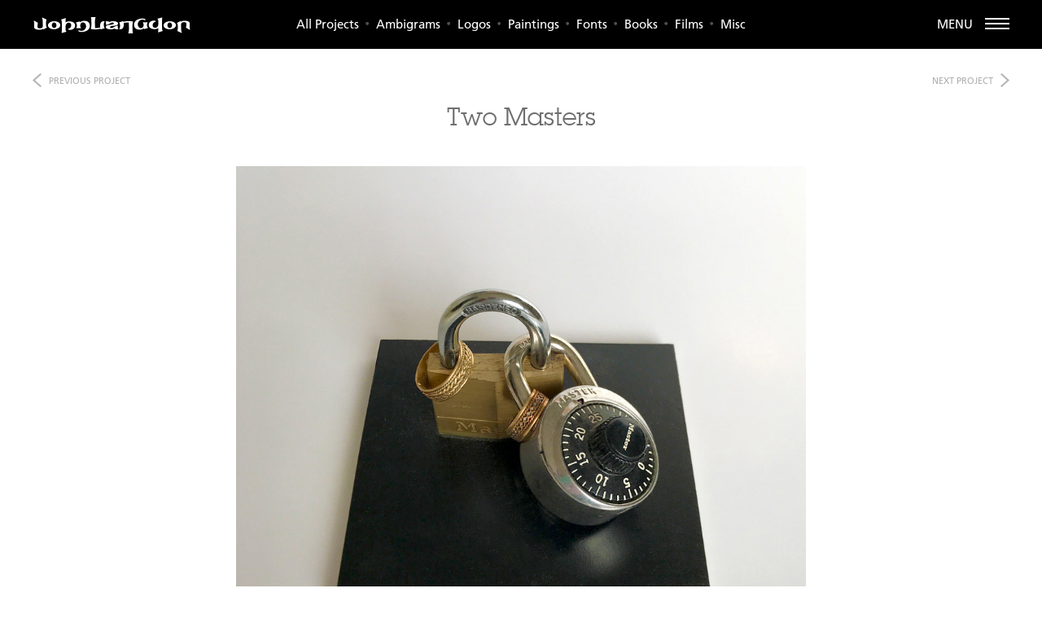

--- FILE ---
content_type: text/html; charset=UTF-8
request_url: https://www.johnlangdon.net/works/two-masters/
body_size: 8655
content:
<!DOCTYPE html>
<!--[if lt IE 7]> <html lang="en" class="no-js ie6 oldie"> <![endif]-->
<!--[if IE 7]>    <html lang="en" class="no-js ie7 oldie"> <![endif]-->
<!--[if IE 8]>    <html lang="en" class="no-js ie8 oldie"> <![endif]-->
<!--[if gt IE 8]><!-->
<html lang="en">
  <!--<![endif]-->
  <head> <script type="text/javascript">if(!gform){window.addEventListener("DOMContentLoaded",function(){gform.domLoaded=!0});var gform={domLoaded:!1,initializeOnLoaded:function(o){gform.domLoaded?o():window.addEventListener("DOMContentLoaded",o)},hooks:{action:{},filter:{}},addAction:function(o,n,r,t){gform.addHook("action",o,n,r,t)},addFilter:function(o,n,r,t){gform.addHook("filter",o,n,r,t)},doAction:function(o){gform.doHook("action",o,arguments)},applyFilters:function(o){return gform.doHook("filter",o,arguments)},removeAction:function(o,n){gform.removeHook("action",o,n)},removeFilter:function(o,n,r){gform.removeHook("filter",o,n,r)},addHook:function(o,n,r,t,i){null==gform.hooks[o][n]&&(gform.hooks[o][n]=[]);var e=gform.hooks[o][n];null==i&&(i=n+"_"+e.length),null==t&&(t=10),gform.hooks[o][n].push({tag:i,callable:r,priority:t})},doHook:function(o,n,r){if(r=Array.prototype.slice.call(r,1),null!=gform.hooks[o][n]){var t,i=gform.hooks[o][n];i.sort(function(o,n){return o.priority-n.priority});for(var e=0;e<i.length;e++)"function"!=typeof(t=i[e].callable)&&(t=window[t]),"action"==o?t.apply(null,r):r[0]=t.apply(null,r)}if("filter"==o)return r[0]},removeHook:function(o,n,r,t){if(null!=gform.hooks[o][n])for(var i=gform.hooks[o][n],e=i.length-1;0<=e;e--)null!=t&&t!=i[e].tag||null!=r&&r!=i[e].priority||i.splice(e,1)}}}</script>
    <meta charset="utf-8" />
    <meta content="IE=edge,chrome=1" http-equiv="X-UA-Compatible" />
    <title>
      Two Masters | John Langdon    </title>
    <link rel="icon" type="image/png" href="https://www.johnlangdon.net/wp-content/themes/langdon/images/favicon.png">
    <meta name="viewport" content="width=device-width">
    <link href="https://www.johnlangdon.net/wp-content/themes/langdon/css/style.css" rel="stylesheet" />
    <link href="https://www.johnlangdon.net/wp-content/themes/langdon/css/functionality.css" rel="stylesheet" />
    
    <meta name='robots' content='index, follow, max-image-preview:large, max-snippet:-1, max-video-preview:-1' />

	<!-- This site is optimized with the Yoast SEO plugin v16.4 - https://yoast.com/wordpress/plugins/seo/ -->
	<link rel="canonical" href="https://www.johnlangdon.net/works/two-masters/" />
	<meta property="og:locale" content="en_US" />
	<meta property="og:type" content="article" />
	<meta property="og:title" content="Two Masters | John Langdon" />
	<meta property="og:url" content="https://www.johnlangdon.net/works/two-masters/" />
	<meta property="og:site_name" content="John Langdon" />
	<meta property="og:image" content="https://www.johnlangdon.net/wp-content/uploads/2019/09/Two-Masters_John-Langdon_t.jpg" />
	<meta property="og:image:width" content="400" />
	<meta property="og:image:height" content="400" />
	<script type="application/ld+json" class="yoast-schema-graph">{"@context":"https://schema.org","@graph":[{"@type":"WebSite","@id":"https://www.johnlangdon.net/#website","url":"https://www.johnlangdon.net/","name":"John Langdon","description":"Ambigrams, Logos, &amp; Word Art.","potentialAction":[{"@type":"SearchAction","target":"https://www.johnlangdon.net/?s={search_term_string}","query-input":"required name=search_term_string"}],"inLanguage":"en-US"},{"@type":"ImageObject","@id":"https://www.johnlangdon.net/works/two-masters/#primaryimage","inLanguage":"en-US","url":"https://www.johnlangdon.net/wp-content/uploads/2019/09/Two-Masters_John-Langdon_t.jpg","contentUrl":"https://www.johnlangdon.net/wp-content/uploads/2019/09/Two-Masters_John-Langdon_t.jpg","width":400,"height":400},{"@type":"WebPage","@id":"https://www.johnlangdon.net/works/two-masters/#webpage","url":"https://www.johnlangdon.net/works/two-masters/","name":"Two Masters | John Langdon","isPartOf":{"@id":"https://www.johnlangdon.net/#website"},"primaryImageOfPage":{"@id":"https://www.johnlangdon.net/works/two-masters/#primaryimage"},"datePublished":"2019-09-07T01:17:14+00:00","dateModified":"2019-09-07T01:17:14+00:00","breadcrumb":{"@id":"https://www.johnlangdon.net/works/two-masters/#breadcrumb"},"inLanguage":"en-US","potentialAction":[{"@type":"ReadAction","target":["https://www.johnlangdon.net/works/two-masters/"]}]},{"@type":"BreadcrumbList","@id":"https://www.johnlangdon.net/works/two-masters/#breadcrumb","itemListElement":[{"@type":"ListItem","position":1,"item":{"@type":"WebPage","@id":"https://www.johnlangdon.net/","url":"https://www.johnlangdon.net/","name":"Home"}},{"@type":"ListItem","position":2,"item":{"@type":"WebPage","@id":"https://www.johnlangdon.net/works/","url":"https://www.johnlangdon.net/works/","name":"Projects"}},{"@type":"ListItem","position":3,"item":{"@id":"https://www.johnlangdon.net/works/two-masters/#webpage"}}]}]}</script>
	<!-- / Yoast SEO plugin. -->


<link rel='dns-prefetch' href='//s.w.org' />
		<script type="text/javascript">
			window._wpemojiSettings = {"baseUrl":"https:\/\/s.w.org\/images\/core\/emoji\/13.0.1\/72x72\/","ext":".png","svgUrl":"https:\/\/s.w.org\/images\/core\/emoji\/13.0.1\/svg\/","svgExt":".svg","source":{"concatemoji":"https:\/\/www.johnlangdon.net\/wp-includes\/js\/wp-emoji-release.min.js?ver=5.7.2"}};
			!function(e,a,t){var n,r,o,i=a.createElement("canvas"),p=i.getContext&&i.getContext("2d");function s(e,t){var a=String.fromCharCode;p.clearRect(0,0,i.width,i.height),p.fillText(a.apply(this,e),0,0);e=i.toDataURL();return p.clearRect(0,0,i.width,i.height),p.fillText(a.apply(this,t),0,0),e===i.toDataURL()}function c(e){var t=a.createElement("script");t.src=e,t.defer=t.type="text/javascript",a.getElementsByTagName("head")[0].appendChild(t)}for(o=Array("flag","emoji"),t.supports={everything:!0,everythingExceptFlag:!0},r=0;r<o.length;r++)t.supports[o[r]]=function(e){if(!p||!p.fillText)return!1;switch(p.textBaseline="top",p.font="600 32px Arial",e){case"flag":return s([127987,65039,8205,9895,65039],[127987,65039,8203,9895,65039])?!1:!s([55356,56826,55356,56819],[55356,56826,8203,55356,56819])&&!s([55356,57332,56128,56423,56128,56418,56128,56421,56128,56430,56128,56423,56128,56447],[55356,57332,8203,56128,56423,8203,56128,56418,8203,56128,56421,8203,56128,56430,8203,56128,56423,8203,56128,56447]);case"emoji":return!s([55357,56424,8205,55356,57212],[55357,56424,8203,55356,57212])}return!1}(o[r]),t.supports.everything=t.supports.everything&&t.supports[o[r]],"flag"!==o[r]&&(t.supports.everythingExceptFlag=t.supports.everythingExceptFlag&&t.supports[o[r]]);t.supports.everythingExceptFlag=t.supports.everythingExceptFlag&&!t.supports.flag,t.DOMReady=!1,t.readyCallback=function(){t.DOMReady=!0},t.supports.everything||(n=function(){t.readyCallback()},a.addEventListener?(a.addEventListener("DOMContentLoaded",n,!1),e.addEventListener("load",n,!1)):(e.attachEvent("onload",n),a.attachEvent("onreadystatechange",function(){"complete"===a.readyState&&t.readyCallback()})),(n=t.source||{}).concatemoji?c(n.concatemoji):n.wpemoji&&n.twemoji&&(c(n.twemoji),c(n.wpemoji)))}(window,document,window._wpemojiSettings);
		</script>
		<style type="text/css">
img.wp-smiley,
img.emoji {
	display: inline !important;
	border: none !important;
	box-shadow: none !important;
	height: 1em !important;
	width: 1em !important;
	margin: 0 .07em !important;
	vertical-align: -0.1em !important;
	background: none !important;
	padding: 0 !important;
}
</style>
	<link rel='stylesheet' id='wp-block-library-css'  href='https://www.johnlangdon.net/wp-includes/css/dist/block-library/style.min.css?ver=5.7.2' type='text/css' media='all' />
<link rel="https://api.w.org/" href="https://www.johnlangdon.net/wp-json/" /><link rel='shortlink' href='https://www.johnlangdon.net/?p=2091' />
<link rel="alternate" type="application/json+oembed" href="https://www.johnlangdon.net/wp-json/oembed/1.0/embed?url=https%3A%2F%2Fwww.johnlangdon.net%2Fworks%2Ftwo-masters%2F" />
<link rel="alternate" type="text/xml+oembed" href="https://www.johnlangdon.net/wp-json/oembed/1.0/embed?url=https%3A%2F%2Fwww.johnlangdon.net%2Fworks%2Ftwo-masters%2F&#038;format=xml" />
<link rel="stylesheet" href="https://www.johnlangdon.net/wp-content/plugins/wp-page-numbers/default/wp-page-numbers.css" type="text/css" media="screen" />  </head>
  <body id="two-masters" class="project-template-default single single-project postid-2091 single-format-standard">
    <div id="preloader">
      <div id="status">&nbsp;</div>
    </div>
    <div id="fb-root"></div>
    <script>(function(d, s, id) {
      var js, fjs = d.getElementsByTagName(s)[0];
      if (d.getElementById(id)) return;
      js = d.createElement(s); js.id = id;
      js.src = "//connect.facebook.net/en_US/all.js#xfbml=1&appId=546599032066706";
      fjs.parentNode.insertBefore(js, fjs);
    }(document, 'script', 'facebook-jssdk'));</script>
    <div id="right-nav">
      <div id="nav-logo"><a href="#">John Langdon</a></div>
      <ul id="menu-right-navigation" class=""><li id="menu-item-78" class="menu-item menu-item-type-post_type menu-item-object-page menu-item-home menu-item-78"><a href="https://www.johnlangdon.net/">Works</a></li>
<li id="menu-item-77" class="menu-item menu-item-type-post_type menu-item-object-page menu-item-77"><a href="https://www.johnlangdon.net/thoughts/">Thoughts</a></li>
<li id="menu-item-76" class="menu-item menu-item-type-post_type menu-item-object-page menu-item-76"><a href="https://www.johnlangdon.net/biography/">About</a></li>
<li id="menu-item-75" class="menu-item menu-item-type-post_type menu-item-object-page current_page_parent menu-item-75"><a href="https://www.johnlangdon.net/news/">News</a></li>
<li id="menu-item-74" class="menu-item menu-item-type-post_type menu-item-object-page menu-item-74"><a href="https://www.johnlangdon.net/shop/">Shop</a></li>
<li id="menu-item-2243" class="menu-item menu-item-type-post_type menu-item-object-page menu-item-2243"><a href="https://www.johnlangdon.net/interview/">Interview</a></li>
<li id="menu-item-73" class="menu-item menu-item-type-post_type menu-item-object-page menu-item-73"><a href="https://www.johnlangdon.net/contact/">Contact</a></li>
</ul>    </div>
    <div id="header">
      <div id="navigation">
        <div class="container">
          <div id="logo">
            <a href="https://www.johnlangdon.net/">John Langdon</a>
          </div>
          <div id="page-menu">
            <ul id="menu-page-top-navigation" class=""><li id="menu-item-601" class="menu-item menu-item-type-custom menu-item-object-custom menu-item-home menu-item-601"><a href="http://www.johnlangdon.net/#all">All Projects</a></li>
<li id="menu-item-602" class="menu-item menu-item-type-custom menu-item-object-custom menu-item-home menu-item-has-children menu-item-602"><a href="http://www.johnlangdon.net/#ambigrams">Ambigrams</a>
<ul class="sub-menu">
	<li id="menu-item-746" class="menu-item menu-item-type-custom menu-item-object-custom menu-item-home menu-item-746"><a href="http://www.johnlangdon.net/#ambigrams">All Ambigrams</a></li>
	<li id="menu-item-747" class="menu-item menu-item-type-custom menu-item-object-custom menu-item-home menu-item-747"><a href="http://www.johnlangdon.net/#mirror-image">Mirror Image</a></li>
	<li id="menu-item-748" class="menu-item menu-item-type-custom menu-item-object-custom menu-item-home menu-item-748"><a href="http://www.johnlangdon.net/#misc-ambigrams">Misc</a></li>
	<li id="menu-item-749" class="menu-item menu-item-type-custom menu-item-object-custom menu-item-home menu-item-749"><a href="http://www.johnlangdon.net/#rotation">Rotation</a></li>
	<li id="menu-item-750" class="menu-item menu-item-type-custom menu-item-object-custom menu-item-home menu-item-750"><a href="http://www.johnlangdon.net/#rotational-chain">Rotational Chain</a></li>
	<li id="menu-item-751" class="menu-item menu-item-type-custom menu-item-object-custom menu-item-home menu-item-751"><a href="http://www.johnlangdon.net/#totem">Totem</a></li>
</ul>
</li>
<li id="menu-item-603" class="menu-item menu-item-type-custom menu-item-object-custom menu-item-home menu-item-603"><a href="http://www.johnlangdon.net/#logos">Logos</a></li>
<li id="menu-item-604" class="menu-item menu-item-type-custom menu-item-object-custom menu-item-home menu-item-has-children menu-item-604"><a href="http://www.johnlangdon.net/#paintings">Paintings</a>
<ul class="sub-menu">
	<li id="menu-item-752" class="menu-item menu-item-type-custom menu-item-object-custom menu-item-home menu-item-752"><a href="http://www.johnlangdon.net/#paintings">All Paintings</a></li>
	<li id="menu-item-1709" class="menu-item menu-item-type-custom menu-item-object-custom menu-item-home menu-item-1709"><a href="http://www.johnlangdon.net/#constructions">Contstructions</a></li>
	<li id="menu-item-753" class="menu-item menu-item-type-custom menu-item-object-custom menu-item-home menu-item-753"><a href="http://www.johnlangdon.net/#cubism">Cubism</a></li>
	<li id="menu-item-754" class="menu-item menu-item-type-custom menu-item-object-custom menu-item-home menu-item-754"><a href="http://www.johnlangdon.net/#figureground">Figure/Ground</a></li>
	<li id="menu-item-755" class="menu-item menu-item-type-custom menu-item-object-custom menu-item-home menu-item-755"><a href="http://www.johnlangdon.net/#logoplay">Logoplay</a></li>
	<li id="menu-item-756" class="menu-item menu-item-type-custom menu-item-object-custom menu-item-home menu-item-756"><a href="http://www.johnlangdon.net/#misc-paintings">Misc</a></li>
	<li id="menu-item-757" class="menu-item menu-item-type-custom menu-item-object-custom menu-item-home menu-item-757"><a href="http://www.johnlangdon.net/#mixed-symmetries">Mixed Symmetries</a></li>
	<li id="menu-item-758" class="menu-item menu-item-type-custom menu-item-object-custom menu-item-home menu-item-758"><a href="http://www.johnlangdon.net/#rorschach">Rorschach</a></li>
</ul>
</li>
<li id="menu-item-1708" class="menu-item menu-item-type-custom menu-item-object-custom menu-item-home menu-item-1708"><a href="http://www.johnlangdon.net/#fonts">Fonts</a></li>
<li id="menu-item-605" class="menu-item menu-item-type-custom menu-item-object-custom menu-item-home menu-item-605"><a href="http://www.johnlangdon.net/#books">Books</a></li>
<li id="menu-item-606" class="menu-item menu-item-type-custom menu-item-object-custom menu-item-home menu-item-606"><a href="http://www.johnlangdon.net/#films">Films</a></li>
<li id="menu-item-607" class="menu-item menu-item-type-custom menu-item-object-custom menu-item-home menu-item-607"><a href="http://www.johnlangdon.net/#misc">Misc</a></li>
</ul>            <div id="mobile-name">
              <span>Project Categories</span>
            </div>
            <div id="mobile-menu">
              <div id="inner-mobile-menu">
                <ul id="menu-page-top-navigation-1" class=""><li class="menu-item menu-item-type-custom menu-item-object-custom menu-item-home menu-item-601"><a href="http://www.johnlangdon.net/#all">All Projects</a></li>
<li class="menu-item menu-item-type-custom menu-item-object-custom menu-item-home menu-item-has-children menu-item-602"><a href="http://www.johnlangdon.net/#ambigrams">Ambigrams</a>
<ul class="sub-menu">
	<li class="menu-item menu-item-type-custom menu-item-object-custom menu-item-home menu-item-746"><a href="http://www.johnlangdon.net/#ambigrams">All Ambigrams</a></li>
	<li class="menu-item menu-item-type-custom menu-item-object-custom menu-item-home menu-item-747"><a href="http://www.johnlangdon.net/#mirror-image">Mirror Image</a></li>
	<li class="menu-item menu-item-type-custom menu-item-object-custom menu-item-home menu-item-748"><a href="http://www.johnlangdon.net/#misc-ambigrams">Misc</a></li>
	<li class="menu-item menu-item-type-custom menu-item-object-custom menu-item-home menu-item-749"><a href="http://www.johnlangdon.net/#rotation">Rotation</a></li>
	<li class="menu-item menu-item-type-custom menu-item-object-custom menu-item-home menu-item-750"><a href="http://www.johnlangdon.net/#rotational-chain">Rotational Chain</a></li>
	<li class="menu-item menu-item-type-custom menu-item-object-custom menu-item-home menu-item-751"><a href="http://www.johnlangdon.net/#totem">Totem</a></li>
</ul>
</li>
<li class="menu-item menu-item-type-custom menu-item-object-custom menu-item-home menu-item-603"><a href="http://www.johnlangdon.net/#logos">Logos</a></li>
<li class="menu-item menu-item-type-custom menu-item-object-custom menu-item-home menu-item-has-children menu-item-604"><a href="http://www.johnlangdon.net/#paintings">Paintings</a>
<ul class="sub-menu">
	<li class="menu-item menu-item-type-custom menu-item-object-custom menu-item-home menu-item-752"><a href="http://www.johnlangdon.net/#paintings">All Paintings</a></li>
	<li class="menu-item menu-item-type-custom menu-item-object-custom menu-item-home menu-item-1709"><a href="http://www.johnlangdon.net/#constructions">Contstructions</a></li>
	<li class="menu-item menu-item-type-custom menu-item-object-custom menu-item-home menu-item-753"><a href="http://www.johnlangdon.net/#cubism">Cubism</a></li>
	<li class="menu-item menu-item-type-custom menu-item-object-custom menu-item-home menu-item-754"><a href="http://www.johnlangdon.net/#figureground">Figure/Ground</a></li>
	<li class="menu-item menu-item-type-custom menu-item-object-custom menu-item-home menu-item-755"><a href="http://www.johnlangdon.net/#logoplay">Logoplay</a></li>
	<li class="menu-item menu-item-type-custom menu-item-object-custom menu-item-home menu-item-756"><a href="http://www.johnlangdon.net/#misc-paintings">Misc</a></li>
	<li class="menu-item menu-item-type-custom menu-item-object-custom menu-item-home menu-item-757"><a href="http://www.johnlangdon.net/#mixed-symmetries">Mixed Symmetries</a></li>
	<li class="menu-item menu-item-type-custom menu-item-object-custom menu-item-home menu-item-758"><a href="http://www.johnlangdon.net/#rorschach">Rorschach</a></li>
</ul>
</li>
<li class="menu-item menu-item-type-custom menu-item-object-custom menu-item-home menu-item-1708"><a href="http://www.johnlangdon.net/#fonts">Fonts</a></li>
<li class="menu-item menu-item-type-custom menu-item-object-custom menu-item-home menu-item-605"><a href="http://www.johnlangdon.net/#books">Books</a></li>
<li class="menu-item menu-item-type-custom menu-item-object-custom menu-item-home menu-item-606"><a href="http://www.johnlangdon.net/#films">Films</a></li>
<li class="menu-item menu-item-type-custom menu-item-object-custom menu-item-home menu-item-607"><a href="http://www.johnlangdon.net/#misc">Misc</a></li>
</ul>              </div>
            </div>
          </div>
          <div class="menu-icon">
            <span>Menu</span>
          </div>
        </div>
      </div>
    </div>
<div id="project-area">
	<div id="top-project-bar">
		<div id="previous-project">
			<a href="https://www.johnlangdon.net/works/transcendental-meditation/" rel="next">Previous <span>Project</span></a>		</div>
		<div id="next-project">
			<a href="https://www.johnlangdon.net/works/sequences/" rel="prev">Next <span>Project</span></a>		</div>
	</div>
	<div id="top-project-title">
		<h1>Two Masters</h1>
	</div>
	<div id="top-project-info">
		        
																		<div class="top-indiv-project">
							<div class="none" class="top-indiv-type">
																															</div>
							<div class="break"></div>
																														<img src="https://www.johnlangdon.net/wp-content/uploads/2019/09/Two-Masters_John-Langdon.jpg" />
																												</div>
													<div id="top-indiv-desc">
					<p></p>
										<div id="pinterest-link">
												<a href="http://pinterest.com/pin/create/button/?url=https%3A%2F%2Fwww.johnlangdon.net%2Fworks%2Ftwo-masters%2F&media=https://www.johnlangdon.net/wp-content/uploads/2019/09/Two-Masters_John-Langdon_t.jpg&description=Two Masters" class="pin-it-button" count-layout="none">Pin It</a>
					</div>
				</div>
				<div id="top-indiv-additional">
									</div>
				<div id="scroll-down" class="desktop">
									</div>
						</div>
</div>
		<div id="back-top">
			<a href="#top">
				<span></span>
			</a>
		</div>
		<div id="footer">
			<p>All text and graphics © John Langdon 1996–2026 inclusive.</p>

			<p>The ambigrams in Wordplay are protected by the copyright of the book as an entire work.<br />
			Other ambigrams on this website are protected by the copyright of the website as an entire work. All rights reserved.</p>
			<div id="social">
				<ul>
					<li id="facebook"><a href="https://www.facebook.com/pages/The-John-Langdon-Fan-Page/168916813130435" target="_blank">Facebook</a></li>
					<li id="fb-likebox"><div class="fb-like" data-href="https://www.facebook.com/pages/The-John-Langdon-Fan-Page/168916813130435" data-layout="button_count" data-action="like" data-show-faces="false" data-share="false"></div></li>
				</ul>
			</div>

			<p><a href="http://www.flipscript.com/ambigram-generator.aspx" target="_blank">Create your own Ambigram</a> &nbsp;&nbsp;&bull;&nbsp;&nbsp; </p>
			<p><img src="http://www.johnlangdon.net/wikipedia.png"></p>

		</div>
    	<script src="//ajax.googleapis.com/ajax/libs/jquery/1.10.2/jquery.min.js"></script>
    <script src="//ajax.googleapis.com/ajax/libs/jqueryui/1.10.3/jquery-ui.min.js"></script>
    <script src="https://cdnjs.cloudflare.com/ajax/libs/jquery-migrate/1.4.1/jquery-migrate.js"></script>
    <script src="https://www.johnlangdon.net/wp-content/themes/langdon/js/jquery.backstretch.min.js"></script>
    <script src="https://www.johnlangdon.net/wp-content/themes/langdon/js/jquery.isotope.min.js"></script>
    <script src="https://www.johnlangdon.net/wp-content/themes/langdon/js/jquery.ba-bbq.min.js"></script>
    <script src="https://www.johnlangdon.net/wp-content/themes/langdon/js/jquery.waypoints.min.js"></script>
    <script src="https://www.johnlangdon.net/wp-content/themes/langdon/js/jquery.lazyload.js"></script>
    <script src="https://www.johnlangdon.net/wp-content/themes/langdon/js/jquery.fitvids.js"></script>
    <script src="https://www.johnlangdon.net/wp-content/themes/langdon/js/jquery.cookie.js"></script>
    <script src="https://www.johnlangdon.net/wp-content/themes/langdon/js/jQueryRotate.js"></script>
    <!--<script type="text/javascript" src="http://jqueryrotate.googlecode.com/svn/trunk/jQueryRotate.js"></script>-->
    <script type="text/javascript">
	
    $(document).ready(function () {

        var jQCookie = $.cookie('jlangdon_category');

    	$.Isotope.prototype._getMasonryGutterColumns = function() {
    var gutter = this.options.masonry && this.options.masonry.gutterWidth || 0;
    containerWidth = this.element.width();

    this.masonry.columnWidth = this.options.masonry && this.options.masonry.columnWidth ||
    // or use the size of the first item
    this.$filteredAtoms.outerWidth(true) ||
    // if there's no items, use size of container
    containerWidth;

    this.masonry.columnWidth += gutter;

    this.masonry.cols = Math.floor((containerWidth + gutter) / this.masonry.columnWidth);
    this.masonry.cols = Math.max(this.masonry.cols, 1);
};
(function() {
	    window.PinIt = window.PinIt || { loaded:false };
	    if (window.PinIt.loaded) return;
	    window.PinIt.loaded = true;
	    function async_load(){
	        var s = document.createElement("script");
	        s.type = "text/javascript";
	        s.async = true;
	        s.src = "http://assets.pinterest.com/js/pinit.js";
	        var x = document.getElementsByTagName("script")[0];
	        x.parentNode.insertBefore(s, x);
	    }
	    if (window.attachEvent)
	        window.attachEvent("onload", async_load);
	    else
	        window.addEventListener("load", async_load, false);
	})();

$.Isotope.prototype._masonryReset = function() {
    // layout-specific props
    this.masonry = {};
    // FIXME shouldn't have to call this again
    this._getMasonryGutterColumns();
    var i = this.masonry.cols;
    this.masonry.colYs = [];
    while (i--) {
        this.masonry.colYs.push(0);
    }
};

$.Isotope.prototype._masonryResizeChanged = function() {
    var prevSegments = this.masonry.cols;
    // update cols/rows
    this._getMasonryGutterColumns();
    // return if updated cols/rows is not equal to previous
    return (this.masonry.cols !== prevSegments);
};

        var container = $('#main');
        var colWidth = function () {
            var contWidth = container.width(),
                columnNum = 1,
                columnWidth = 0;
            if (contWidth > 3200) {
                columnNum = 10;
            } else if (contWidth > 2800) {
                columnNum = 9;
            } else if (contWidth > 2400) {
                columnNum = 8;
            } else if (contWidth > 1919) {
                columnNum = 7;
            } else if (contWidth > 1399) {
                columnNum = 6;
            } else if (contWidth > 1109) {
                columnNum = 5;
            } else if (contWidth > 939) {
                columnNum = 4;
            } else if (contWidth > 747) {
                columnNum = 3;
            } else if (contWidth > 419) {
                columnNum = 2;
            } else if (contWidth < 419) {
                columnNum = 1;
            }
            columnWidth = Math.floor(contWidth / columnNum);
            container.find('.indiv-work').each(function () {
                $(this).css({
                    width: columnWidth
                });
            });
            return columnWidth;
        }, isotope = function () {
                container.imagesLoaded(function () {
                    container.fadeIn(2000).isotope({
                        resizable: false,
                        itemSelector: '.indiv-work',
                        layoutMode: 'fitRows',
                        masonry: {
                        	gutterWidth: 10,
                            columnWidth: colWidth()
                        }
                    });
                });
            };
        isotope();
        $(window).smartresize(isotope);
    });

    	$("#menu a").click(function(){
    		var clicked = $(this);
    		var container = $('#main');
	    	var selector = $(this).attr("title");
	    	var hash = $(this).attr("href");
	    	var hashCount = $("a[href='"+hash+"']").length;
	    	var parentOrChild = $("body a[href='"+hash+"']").index(this);
	    	if (parentOrChild == 1) {
		    	window.isChild = true;
	    	} else {
		    	window.isChild = false;
	    	}
	    	if (hash == location.hash) {
	    		if ($(".sub-menu").is(":visible")) {
		    		var animateOffset2 = 150;
	    		} else {
		    		var animateOffset2 = 100;
	    		}
		        $('html,body').animate({
		          scrollTop: $("#main").offset().top - animateOffset2
		        }, function() {
                });
	    	}
	    	window.wasAClick = true;
	    	$.bbq.pushState(hash);
	    	return false;
	    });
	    
	    $(window).bind('hashchange', function(event){
	    	var toFilter = location.hash;
	    	var isotopeFilter = toFilter.replace('#', '');
	    	var hashCount = $("a[href='"+toFilter+"']").length;
            var frontPage = "no";
            if ((toFilter == '#all' || toFilter == '') && frontPage == 'yes') {
                $.removeCookie('jlangdon_category', { path: '/' });
            } else {
                if (frontPage == 'yes') {
                    $.cookie('jlangdon_category', 'true', { expires: 7, path: '/' });
                }
            }

			// console.log('hashchange', toFilter);

	    	//alert(hashCount);
	    	if (hashCount > 1) {
		    	var menuObject = $("a[href='"+toFilter+"']:eq(0)");
	    	} else {
		    	var menuObject = $("a[href='"+toFilter+"']");
	    	}

	    	var container = $('#main');
	    	var box = $('#ninetybox');
	    	if (menuObject.length > 0) {
		    	if($(menuObject).next().is('.sub-menu')) {
		    		var hasSubMenu = true;
		    		if (window.isChild == false) {
			    		$("#menu .sub-menu").each(function(){
				    		$(this).slideUp("fast");
			    		});
		    		}
		    	} else {
		    		var hasSubMenu = false;
		    	}
		    	if(hasSubMenu == true) {
			    	//$(box).animate({ height: '140px' });
			    	$(menuObject).next('.sub-menu').slideDown("fast");
			    	if (!$("#mobile-name").is(":visible")) {
				    	if (window.wasAClick == true) {
					    	var animateOffset = 0;
				    	} else {
					    	var animateOffset = 50;
				    	}	
			    	} else {
				    	var animateOffset = 0;
			    	}
					$('#menu li').each(function(){
						$(this).removeClass('current');
					});
					$('#mobile-menu li').each(function(){
						$(this).removeClass('current');
					});
			        $(menuObject).parent().addClass('current');
			        $(menuObject).next().children().first().addClass('current');
				    $("#mobile-menu a[href='http://www.johnlangdon.net/"+toFilter+"']").parent().addClass('current');
			        if (!$("#mobile-name").is(":visible")) {
			        	box.css('height', '103px');
			        }
			        $('html,body').animate({
			          scrollTop: box.offset().top - animateOffset
			        }, 1000, function() {
                        if (toFilter == '#ambigrams') {
                            $('#isotope-click').fadeIn();
                            var tempText = $('#isotope-click').text();
                            tempText = tempText.replace('%CAT%', 'Ambigram');
                            $('#isotope-click').text(tempText);
                        } else {
                            $('#isotope-click').fadeOut();
                        }
				        container.isotope({ filter: '.'+isotopeFilter });
				        window.wasAClick = false;
				        window.subnavOpen = true;
			        });
		    	} else {
		    		if (!$(menuObject).parent().parent('.sub-menu').length) {
		    			//$(box).animate({ height: '90px' }, 500);
			    		$("#menu .sub-menu").each(function(){
				    		$(this).slideUp("fast");
			    		});
			    		if (!$("#mobile-name").is(":visible")) {
					    	if (window.wasAClick == true) {
						    	var animateOffset = 0;
					    	} else {
						    	var animateOffset = 50;
					    	}
				    	} else {
					    	var animateOffset = 0;
				    	}
						$('#menu li').each(function(){
							$(this).removeClass('current');
						});
						$('#mobile-menu li').each(function(){
							$(this).removeClass('current');
						});
				        $(menuObject).parent().addClass('current');
				        $("#mobile-menu a[href='http://www.johnlangdon.net/"+toFilter+"']").parent().addClass('current');
				        if (!$("#mobile-name").is(":visible")) {
					        $(box).css('height', '60px');
					    }
				        $('html,body').animate({
				          scrollTop: box.offset().top - animateOffset
				        }, 1000, function() {
                            if (toFilter == '#ambigrams') {
                                $('#isotope-click').fadeIn();
                                var tempText = $('#isotope-click').text();
                                tempText = tempText.replace('%CAT%', 'Ambigram');
                                $('#isotope-click').text(tempText);
                            } else {
                                $('#isotope-click').fadeOut();
                            }
				        	container.isotope({ filter: '.'+isotopeFilter });
				        	window.wasAClick = false;
				        	window.subnavOpen = false;
				        });
		    		} else {
			    		//$(box).animate({ height: '140px' }, 500);
			    		if (!$("#mobile-name").is(":visible")) {
					    	if (window.wasAClick == true) {
						    	var animateOffset = 0;
					    	} else {
						    	var animateOffset = 50;
					    	}
				    	} else {
					    	var animateOffset = 0;
				    	}
						$('#menu li').each(function(){
							$(this).removeClass('current');
						});
						$('#mobile-menu li').each(function(){
							$(this).removeClass('current');
						});
						//if (window.wasAClick == false) {
							$(menuObject).parent().parent('.sub-menu').slideDown("fast");
						//}
				        $(menuObject).parent().addClass('current');
				        $(menuObject).parent().parent().prev("a").parent().addClass('current');
				        $("#mobile-menu a[href='http://www.johnlangdon.net/"+toFilter+"']").parent().addClass('current');
				        $("#mobile-menu a[href='http://www.johnlangdon.net/"+toFilter+"']").parent().parent().parent().addClass('current');
				        if (!$("#mobile-name").is(":visible")) {
				        	$(box).css('height', '103px');
				        }
				        $('html,body').animate({
				          scrollTop: box.offset().top - animateOffset
				        }, 1000, function() {
                            if (toFilter == '#ambigrams') {
                                $('#isotope-click').fadeIn();
                                var tempText = $('#isotope-click').text();
                                tempText = tempText.replace('%CAT%', 'Ambigram');
                                $('#isotope-click').text(tempText);
                            } else {
                                $('#isotope-click').fadeOut();
                            }
				        	container.isotope({ filter: '.'+isotopeFilter });
				        	window.wasAClick = false;
				        	window.subnavOpen = true;
				        });
		    		}
		    	}
	    	}

			/////////////////////////////////////
			// Intro Message Box
			/////////////////////////////////////
			var targetID = toFilter; // Based on hash
			//var targetID = $("#menu .current > a").attr("href"); // Based on current top level menu

			if (targetID) {
				var $introbox = $('.introbox');
				var $targetIntrobox = $('.introbox .message-' + targetID.substring(1,) );

				// If there's a target message
				if ($targetIntrobox.length) {
					// Set its height to the introbox's height
					$introbox.css({ 'height': $targetIntrobox.outerHeight() });

					$introbox.addClass('introbox-active');
					$introbox.find('.message-active').removeClass('message-active');
					$targetIntrobox.addClass('message-active');
				} else {
					$introbox
						.removeClass('introbox-active')
						.css({ 'height': '' });

					$introbox.find('.message-active').removeClass('message-active');
				}
			}
	    });
	    
	    if (!$(window).scrollTop()) {
		    $(window).trigger('hashchange');
	    }
	    
	    $('#top-area').waypoint(function(direction){
	    	if (!$("#mobile-name").is(":visible")) {
		    	if (window.wasAClick == false) {
		    		if (direction === 'up') {
			    		if (window.subnavOpen == true) {
				    		$('#ninetybox').animate({ height: "100px" });
			    		} else {
				    		$('#ninetybox').animate({ height: "40px" });
			    		}	
		    		}
		    	}
		    }
	    }, { offset: function() {
		    return -$(this).height()+10;
	    } });

    	$( ".menu-icon" ).click(function() {
		  $( "#right-nav" ).animate({width:'toggle'},350);
		  $( "#header" ).toggleClass( "nav-present", 350 );
		  $( ".top-page" ).toggleClass( "nav-present", 350 );
		  $( "#project-area" ).toggleClass( "nav-present", 350 );
		  $( "#footer" ).toggleClass( "nav-present", 350 );
		  $( "header" ).toggleClass( "nav-present", 350 );
		  $( "#main" ).toggleClass( "nav-present", 350 );
		  $( "#page-surround" ).toggleClass( "nav-present", 350 );
		  $( "#previous-project" ).toggleClass( "nav-present-prev", 350 );
		  $( "#next-project" ).toggleClass( "nav-present-next", 350 );
		  $( "#top-image .menu-icon" ).toggleClass( "nav-present-next", 350 );
		  $( "#top-logo" ).toggleClass( "nav-present-small", 350 );
		  $( "#top-area span" ).toggleClass( "nav-present-title", 350 );
		});
		$( "#inner-mobile-menu a" ).click(function() {
			$( "#inner-mobile-menu" ).slideToggle( "fast", "linear" );
		});
        $( ".indiv-work" ).hover(function() {
            $( ".indiv-work-title", this ).toggleClass( "rolled", 350 );
            $( "img", this ).toggleClass( "rolled-img", 350 );
        });
        $(".top-indiv-project .rotate").click(function(){
		    $(this).parent().find("img").toggleClass("rotate2");
		});
		$(".top-indiv-project .rotate-half").click(function(){
		    $(this).parent().find("img").toggleClass("rotate3");
		});
		$("#top-logo").click(function(){
		    $(this).toggleClass("rotate2");
		});
		$(".flip").click(function(){
		    $(".flip-container").toggleClass("flipp");
		});

		$(window).bind("load", function() {
			var timeout = setTimeout(function() {
				$("img").lazyload();
			}, 1000);
		});

      	$("#mobile-name").click(function(){
		    $( "#inner-mobile-menu" ).slideToggle( "fast", function() {
		    // Animation complete.
			});
		});
		$("#top-project-info").fitVids();
		$("#middle-col").fitVids();
		$('.page-bg').delay(500).fadeIn(1000);
		$('#top-area span').delay(500).fadeIn(1000);
		// hide #back-top first
            $('header .menu-icon').hide();
            
            // fade in #back-top
            $(function () {
                $(window).scroll(function () {
                    if ($(this).scrollTop() > 100) {
                        $('header .menu-icon').fadeIn();
                    } else {
                        $('header .menu-icon').fadeOut();
                    }
                });
            });

            $('header #logo').hide();
            
            // fade in #back-top
            $(function () {
                $(window).scroll(function () {
                    if ($(this).scrollTop() > 100) {
                        $('header #logo').fadeIn();
                    } else {
                        $('header #logo').fadeOut();
                    }
                });
            });
            // hide #back-top first
            $("#back-top").hide();
            
            // fade in #back-top
            $(function () {
                $(window).scroll(function () {
                    if ($(this).scrollTop() > 100) {
                        $('#back-top').fadeIn();
                    } else {
                        $('#back-top').fadeOut();
                    }
                });

                // scroll body to 0px on click
                $('#back-top a').click(function () {
                    $('body,html').animate({
                        scrollTop: 0
                    }, 800);
                    return false;
                });
            });
            
            // fade in #back-top
            $(function () {
                $(window).scroll(function () {
                    if ($(this).scrollTop() > 100) {
                        $('#scroll-down').fadeOut();
                    } else {
                        $('#scroll-down').fadeIn();
                    }
                });
            });
	    /**
	     *  Function for figuring out where the nav bar should go when the browser resizes
	     */
	    function resizer() {
	      var scrollVal = jQuery(this).scrollTop();
	      if ( scrollVal > stickToBot ) {
	        jQuery('header').css({'position':'fixed','top' :'0px'});
	      } else {
	        jQuery('header').css({'position':'absolute','top': stickToBot +'px'});
	      }
	    }

	    function logo_mover() {
	      //  if the scroll happens, sort out where the logo goes
	      var windowTop = jQuery(window).scrollTop();
	      var logoH = jQuery('#top-areaasdf').outerHeight(true) + 60;
	      var topH = jQuery('#top-image').outerHeight(true);
	      var spaceLeft = (topH - windowTop);

	      if (windowTop < topH && spaceLeft > logoH) {
	        var space = (topH - windowTop);
	//        console.log(space);
	        jQuery('#top-areaasdf').css('bottom',(space/2));
	      }
	    }

	    var stickToBot;
	    var windowH;  //  stores the height of the entire window

	    jQuery(function() {

	      // Create an array of images that you'd like to use
	      var images = [
	                                                      "https://www.johnlangdon.net/wp-content/uploads/2014/01/header-image_us.jpg",
                                            "https://www.johnlangdon.net/wp-content/uploads/2014/01/header-image_ambiguity.jpg",
                                            "https://www.johnlangdon.net/wp-content/uploads/2014/01/header-image_anger.jpg",
                                            "https://www.johnlangdon.net/wp-content/uploads/2014/01/header-image_assymetry-nude.jpg",
                                            "https://www.johnlangdon.net/wp-content/uploads/2014/01/header-image_green.jpg",
                                            "https://www.johnlangdon.net/wp-content/uploads/2014/01/header-image_love.jpg",
                                            "https://www.johnlangdon.net/wp-content/uploads/2014/01/header-image_man-or-woman.jpg",
                                            "https://www.johnlangdon.net/wp-content/uploads/2014/01/header-image_picasso.jpg",
                                            "https://www.johnlangdon.net/wp-content/uploads/2014/01/header-image_poor-richard.jpg",
                                            "https://www.johnlangdon.net/wp-content/uploads/2014/01/header-image_predictions.jpg",
                                            "https://www.johnlangdon.net/wp-content/uploads/2014/01/header-image_yesno.jpg",
                                              ];
	      
	      // Get a random number between 0 and the number of images
	      var randomNumber = Math.floor( Math.random() * images.length );
	 
	      // Use the random number to load a random image
	      jQuery("#top-image").backstretch(images[randomNumber],{duration: 100000, fade: 750});
	      jQuery(".top-page").backstretch(images[randomNumber],{duration: 100000, fade: 750});


	      windowH = jQuery(window).height();
	      stickToBot = windowH - jQuery('header').outerHeight(true);

	      jQuery('header').css({'top': stickToBot + 'px'});

	      jQuery(window).scroll(function() {
	        if (jQuery(window).scrollTop() == 0) {
	          windowH = jQuery(window).height();
	          stickToBot = windowH - jQuery('header').outerHeight(true);
	        }

	        resizer();

	        logo_mover();
	      });

	      jQuery(window).resize(function() {
	        //  only do this if the scroll is at the top
	        if (jQuery(window).scrollTop() == 0) {
	          windowH = jQuery(window).height();
	          stickToBot = windowH - jQuery('header').outerHeight(true);

	          resizer();
	        }

	        logo_mover();
	      });

	      resizer();
	    });
	     //<![CDATA[
        $(window).load(function() { // makes sure the whole site is loaded
            $('#status').fadeOut(); // will first fade out the loading animation
            $('#preloader').delay(350).fadeOut('slow'); // will fade out the white DIV that covers the website.
            $('body').delay(350).css({'overflow':'visible'});
        })
    //]]>
	  </script>
    <script type='text/javascript' src='https://www.johnlangdon.net/wp-includes/js/wp-embed.min.js?ver=5.7.2' id='wp-embed-js'></script>
    
	<script>
	(function(i,s,o,g,r,a,m){i['GoogleAnalyticsObject']=r;i[r]=i[r]||function(){
	(i[r].q=i[r].q||[]).push(arguments)},i[r].l=1*new Date();a=s.createElement(o),
	m=s.getElementsByTagName(o)[0];a.async=1;a.src=g;m.parentNode.insertBefore(a,m)
	})(window,document,'script','//www.google-analytics.com/analytics.js','ga');

	ga('create', 'UA-57723345-1', 'auto');
	ga('send', 'pageview');

	</script>

  </body>
</html>


--- FILE ---
content_type: text/css
request_url: https://www.johnlangdon.net/wp-content/themes/langdon/css/style.css
body_size: 7336
content:
@font-face {
  font-family: "Frutiger LT W01_55 Roma1475738";
  src: url("../fonts/fe232554-5489-4874-bb45-bd966c8c5932.eot?#iefix");
  src: url("../fonts/fe232554-5489-4874-bb45-bd966c8c5932.eot?#iefix") format("eot"), url("../fonts/0811514e-6660-4043-92c1-23d0b8caaa2f.woff2") format("woff2"), url("../fonts/aeae8cac-ba4d-40d2-bbcf-936f2c7dcfe6.woff") format("woff"), url("../fonts/caedf2e6-fbef-4928-b08e-1f975981ae8d.ttf") format("truetype"), url("../fonts/7def0e34-f28d-434f-b2ec-472bde847115.svg#7def0e34-f28d-434f-b2ec-472bde847115") format("svg");
}
@font-face {
  font-family: "Frutiger LT W01_56 Italic";
  src: url("../fonts/f8bbb037-530d-4e04-a651-4134f7031164.eot?#iefix");
  src: url("../fonts/f8bbb037-530d-4e04-a651-4134f7031164.eot?#iefix") format("eot"), url("../fonts/f5a95cb0-6d5b-4eb4-b6a3-a529d5ccde25.woff2") format("woff2"), url("../fonts/01f463dc-dba9-419f-9c9f-80ac2ee9f427.woff") format("woff"), url("../fonts/ba125970-2d75-413e-a466-324153755f20.ttf") format("truetype"), url("../fonts/141c0322-57c4-48ca-abb4-31688d659f7d.svg#141c0322-57c4-48ca-abb4-31688d659f7d") format("svg");
}
@font-face {
  font-family: "ITC Lubalin Graph W01 Bd CnObl";
  src: url("../fonts/907c49ee-e782-4e14-9859-71f706539a9d.eot?#iefix");
  src: url("../fonts/907c49ee-e782-4e14-9859-71f706539a9d.eot?#iefix") format("eot"), url("../fonts/c9a4dd13-4a4e-4af9-a784-6d8a77011275.woff2") format("woff2"), url("../fonts/300b7505-5aef-4022-98cb-6971290eef89.woff") format("woff"), url("../fonts/04561642-58f9-439d-b490-b67c5bfc3f23.ttf") format("truetype"), url("../fonts/fbba25b9-21a0-4be8-b12c-502622cb4efc.svg#fbba25b9-21a0-4be8-b12c-502622cb4efc") format("svg");
}
@font-face {
  font-family: "ITC Lubalin Graph W01 Bold Obl";
  src: url("../fonts/482923d3-8575-476c-8629-62f4a1ef96d7.eot?#iefix");
  src: url("../fonts/482923d3-8575-476c-8629-62f4a1ef96d7.eot?#iefix") format("eot"), url("../fonts/1ba9f5f7-adeb-403a-af3b-09b510348625.woff2") format("woff2"), url("../fonts/00f095e5-b781-4407-8af5-52a9d2e2d188.woff") format("woff"), url("../fonts/4184e196-458c-49fd-83d1-6790f48e3939.ttf") format("truetype"), url("../fonts/4007f0be-cec7-4b5a-b1d1-7e36a8d3655b.svg#4007f0be-cec7-4b5a-b1d1-7e36a8d3655b") format("svg");
}
@font-face {
  font-family: "ITC Lubalin Graph W01 Demi";
  src: url("../fonts/eebf2271-a09c-4315-9444-992a945beae4.eot?#iefix");
  src: url("../fonts/eebf2271-a09c-4315-9444-992a945beae4.eot?#iefix") format("eot"), url("../fonts/151efa20-0f10-469d-93ab-8751460b065e.woff2") format("woff2"), url("../fonts/0d4cd527-d604-433d-8b73-60ea6ddb7f60.woff") format("woff"), url("../fonts/f890b9db-9dae-4d71-804e-21638888ab0e.ttf") format("truetype"), url("../fonts/cab2d741-91b3-4330-8d28-375010d7f351.svg#cab2d741-91b3-4330-8d28-375010d7f351") format("svg");
}
@font-face {
  font-family: "ITC Lubalin Graph W01 Book Obl";
  src: url("../fonts/9b5105f0-bb5f-4159-88a1-0096569788e4.eot?#iefix");
  src: url("../fonts/9b5105f0-bb5f-4159-88a1-0096569788e4.eot?#iefix") format("eot"), url("../fonts/11bf6505-28fa-4803-9652-d4b28ca257ba.woff2") format("woff2"), url("../fonts/8d1cc80b-424c-4f23-82c2-932f2b5af68d.woff") format("woff"), url("../fonts/31715028-a65b-4a00-b3c9-a4aab37cc42f.ttf") format("truetype"), url("../fonts/122b727f-95f5-4281-9d81-450498383c60.svg#122b727f-95f5-4281-9d81-450498383c60") format("svg");
}
@font-face {
  font-family: "ITC Lubalin Graph W01 D1489628";
  src: url("../fonts/6fd709cf-056e-488b-ada9-85800b305bb1.eot?#iefix");
  src: url("../fonts/6fd709cf-056e-488b-ada9-85800b305bb1.eot?#iefix") format("eot"), url("../fonts/7bcc908f-3dfb-439b-816c-15401e0416fd.woff2") format("woff2"), url("../fonts/b03f901b-205e-47ad-84bc-1cffd56f75b7.woff") format("woff"), url("../fonts/3c88570a-d1ea-4d2c-a251-c965e82ae691.ttf") format("truetype"), url("../fonts/3c34640c-88e4-4555-a690-83a4318b5cd6.svg#3c34640c-88e4-4555-a690-83a4318b5cd6") format("svg");
}
@font-face {
  font-family: "ITC Lubalin Graph W01 Dm Bd Cn";
  src: url("../fonts/f7be0404-5093-4ce7-8af6-8c2e38857318.eot?#iefix");
  src: url("../fonts/f7be0404-5093-4ce7-8af6-8c2e38857318.eot?#iefix") format("eot"), url("../fonts/24a17f76-7d6d-496d-b04c-9032cec3de33.woff2") format("woff2"), url("../fonts/1faac553-728d-4484-bdec-ab51ad6c57a0.woff") format("woff"), url("../fonts/83ecd428-f2b5-4cdb-b18a-0a2b342ecef0.ttf") format("truetype"), url("../fonts/62189e35-f07d-40d3-bb9c-0d498628414c.svg#62189e35-f07d-40d3-bb9c-0d498628414c") format("svg");
}
html,
body {
  height: 100%;
  position: relative;
}
body {
  background: #fff;
  margin: 0px;
  padding: 0px;
  font-size: 14px;
  font-family: 'Frutiger LT W01_55 Roma1475738', arial, sans-serif;
}
.container {
  width: 100%;
  -webkit-box-sizing: border-box;
  -moz-box-sizing: border-box;
  box-sizing: border-box;
}
.break {
  clear: both;
}
.mobile {
  display: none !important;
}
img {
  border: 0px;
}
header {
  width: 100%;
  z-index: 99;
}
header .menu-icon {
  display: none;
}
header .menu-present {
  right: 240px;
}
i,
em {
  font-family: 'Frutiger LT W01_56 Italic';
  font-style: normal;
}
h2 {
  color: #6e6e6e;
  font-size: 30px;
  font-weight: normal;
  margin: 40px 0 20px 0;
  line-height: 40px;
  font-family: 'ITC Lubalin Graph W01 Bd CnObl';
}
h2 em {
  font-family: "ITC Lubalin Graph W01 Bold Obl";
  font-style: normal;
}
h2:first-child {
  margin: 0 0 20px 0;
}
h3 {
  font-size: 13px;
  color: #6e6e6e;
  text-transform: uppercase;
  margin: 0 0 3px 0;
  float: left;
  width: 100%;
  font-weight: normal;
}
h4 {
  font-size: 11px;
  color: #afafaf;
  text-transform: uppercase;
  float: left;
  width: 100%;
  margin: 0px;
  padding: 0px;
  font-weight: normal;
}
blockquote p {
  color: #000;
  font-size: 17px;
  font-family: 'ITC Lubalin Graph W01 Bd CnObl';
  line-height: 32px;
}
.gform_confirmation_message {
  font-size: 24px;
  color: #6e6e6e;
  line-height: 26px;
  font-family: 'Frutiger LT W01_55 Roma1475738';
  margin: 0 0 1em 0;
}
.gform_fields {
  padding: 0;
  margin: 0;
  list-style: none;
}
.gfield {
  margin-bottom: 30px;
  display: block;
  float: none;
}
.gform_fields label {
  color: #afafaf;
  display: block;
  font-size: 11px;
  text-transform: uppercase;
  font-family: 'Frutiger LT W01_55 Roma1475738';
  width: 100%;
  margin-bottom: 2px;
}
.gform_wrapper .top_label input.medium,
.gform_wrapper .top_label select.medium {
  font-size: 18px;
  font-family: 'Frutiger LT W01_55 Roma1475738';
  color: #6e6e6e;
  width: 100%;
  border: 1px solid #afafaf;
  padding: 10px;
  box-sizing: border-box;
}
.gform_wrapper textarea {
  font-size: 18px;
  font-family: 'Frutiger LT W01_55 Roma1475738';
  color: #6e6e6e;
  width: 100%;
  border: 1px solid #afafaf;
  padding: 10px;
  -webkit-box-sizing: border-box;
  -moz-box-sizing: border-box;
  box-sizing: border-box;
  height: 180px;
}
.gform_button {
  border: 0px;
  font-family: 'ITC Lubalin Graph W01 Demi';
  font-size: 13px;
  text-transform: uppercase;
  background: #fff;
  padding: 0px;
  cursor: pointer;
  margin: -10px 0 40px 0;
}
.gform_button:hover {
  color: #66cc99;
}
a {
  color: #66cc99;
  text-decoration: none;
}
a:hover {
  color: #aaa;
}
.isotope-click-each {
  bottom: 5px;
  color: #b2b2b2;
  display: none;
  font-size: 11px;
  text-align: center;
  text-transform: uppercase;
  width: 100%;
  padding-top: 40px;
  float: left;
}
.archive #main {
  margin-top: 40px;
}
#artist-cv #middle-col span {
  color: #000;
  text-indent: -9px;
  display: block;
  float: left;
  margin: 0 6px 0 0;
}
#artist-cv #middle-col strong {
  color: #000;
  font-weight: normal;
}
.none {
  height: 22px;
  width: 100%;
}
#header {
  width: 100%;
  z-index: 9999;
  position: fixed;
  top: 0px;
}
#header .menu-icon {
  display: block;
}
#header .menu-present {
  margin-right: 40px;
}
.current-menu-item a {
  color: #66cc99 !important;
}
.current-menu-item .sub-menu li a {
  color: #fff !important;
}
#mobile-header {
  width: 100%;
  z-index: 9999;
}
#mobile-header .menu-icon {
  display: block;
}
#mobile-header .menu-present {
  margin-right: 40px;
}
#navigation {
  width: 100%;
  background: #000;
  min-height: 60px;
}
#navigation .menu-icon:hover {
  color: #505050;
  background: url(../images/ico-menu.png) no-repeat top -26px right;
  background-size: 30px 42px;
}
#top-image {
  height: 100%;
  display: block;
  top: 0px;
  float: left;
  width: 100%;
}
#top-image .menu-icon {
  position: absolute;
  right: 40px;
  top: 40px;
  margin: 0px;
}
#top-image .menu-icon:hover {
  opacity: 0.6;
}
#top-image .menu-present {
  right: 280px;
  top: 40px;
}
#logo {
  float: left;
  width: 195px;
  height: 22px;
  margin: 20px 0 0 40px;
  position: relative;
  z-index: 99;
}
#logo a {
  display: block;
  width: 195px;
  background: url(../images/john-langdon_filter.png) no-repeat;
  text-indent: -99999px;
  background-size: 195px;
  height: 22px;
}
#logo:hover {
  opacity: 0.3;
  filter: alpha(opacity=30);
}
#page-menu,
#menu {
  float: left;
  width: 100%;
  position: absolute;
  top: 0px;
  -webkit-box-sizing: border-box;
  -moz-box-sizing: border-box;
  box-sizing: border-box;
  font-size: 15px;
  margin: 20px 0 0 0;
}
#page-menu > ul,
#menu > ul {
  display: table;
  margin: 0 auto;
  padding: 0px;
}
#page-menu > ul > li,
#menu > ul > li {
  float: left;
  list-style-type: none;
  background: url(../images/ico-dot.png) no-repeat top 7px right;
  padding: 0 12px 0 9px;
  cursor: pointer;
}
#page-menu > ul > li > ul,
#menu > ul > li > ul {
  display: none;
  width: 100%;
  background: #282828;
  height: 50px;
  position: absolute;
  left: 0px;
  margin: 15px 0 0 0;
  padding: 0px;
}
#page-menu > ul > li > ul > li,
#menu > ul > li > ul > li {
  text-align: center;
}
#page-menu > ul .current a,
#menu > ul .current a {
  color: #66cc99;
}
#page-menu > ul .current ul li a,
#menu > ul .current ul li a {
  color: #fff;
}
#page-menu > ul li:first-child,
#menu > ul li:first-child {
  padding: 0 12px 0 0;
}
#page-menu > ul li:last-child,
#menu > ul li:last-child {
  padding: 0 0 0 9px;
  background: none;
}
#page-menu a,
#menu a {
  color: #fff;
  text-decoration: none;
}
#page-menu a:hover,
#menu a:hover {
  color: #505050;
}
#menu-page-top-navigation ul li ul {
  display: none;
}
#mobile-name {
  margin: 0 auto;
  display: none;
  color: #fff;
  font-size: 15px;
  padding: 0 26px 0 0;
  cursor: pointer;
}
#mobile-name span {
  background: url(../images/arrow-down.png) no-repeat top 4px right;
  background-size: 17px 11px;
  display: table;
  width: 180px;
  margin: 0 auto;
  line-height: 1;
}
#mobile-name:hover {
  opacity: 0.3;
  filter: alpha(opacity=30);
}
#mobile-menu {
  position: relative;
  margin-top: -34px;
  background: #282828;
  float: left;
  width: 100%;
  display: none;
  z-index: 999998;
}
#inner-mobile-menu {
  border-top: 20px solid #282828;
  border-left: 20px solid #282828;
  border-right: 20px solid #282828;
  -webkit-box-sizing: border-box;
  -moz-box-sizing: border-box;
  box-sizing: border-box;
  background: #484848;
  float: left;
  width: 100%;
  display: none;
}
#inner-mobile-menu ul {
  float: left;
  margin: 0px;
  padding: 0px;
  width: 100%;
}
#inner-mobile-menu ul li {
  float: left;
  width: 100%;
  list-style-type: none;
  border-bottom: 1px solid #282828;
}
#inner-mobile-menu ul li a {
  padding: 10px 0 10px 20px;
  float: left;
  width: 100%;
  -webkit-box-sizing: border-box;
  -moz-box-sizing: border-box;
  box-sizing: border-box;
}
#inner-mobile-menu ul li a:hover {
  color: #7e7e7e;
}
#inner-mobile-menu ul li ul {
  display: block;
  padding: 0px;
  border-top: 1px solid #282828;
  float: left;
  width: 100%;
  margin: 0px;
}
#inner-mobile-menu ul li ul li {
  float: left;
  width: 100%;
  -webkit-box-sizing: border-box;
  -moz-box-sizing: border-box;
  box-sizing: border-box;
  margin: 0px;
  background: url(../images/menu-bar.png) no-repeat 20px 18px;
  background-size: 20px 2px;
  padding: 0 0 0 20px;
}
#inner-mobile-menu ul li ul li a {
  padding: 10px 0 10px 33px;
  float: left;
  width: 100%;
  -webkit-box-sizing: border-box;
  -moz-box-sizing: border-box;
  box-sizing: border-box;
}
#inner-mobile-menu ul li:last-child {
  border-bottom: 0px;
}
.menu-icon {
  float: right;
  background: url(../images/ico-menu.png) no-repeat top 2px right;
  background-size: 30px 42px;
  margin: 20px 40px 0 0;
  font-size: 15px;
  text-transform: uppercase;
  color: #fff;
  padding: 0 45px 0 0;
  text-align: right;
  cursor: pointer;
  position: relative;
  z-index: 99;
}
#main {
  min-height: 600px;
  float: left;
  width: 100%;
  margin: 0 0 40px 0;
  padding: 0 30px;
  -webkit-box-sizing: border-box;
  -moz-box-sizing: border-box;
  box-sizing: border-box;
}
#main.isotope {
  margin-top: 40px;
}
.subnav-action {
  padding-top: 100px !important;
}
#top-area {
  text-align: center;
  height: 100%;
  display: block;
  top: 0px;
  float: left;
  width: 100%;
}
#top-area .top-area-content {
  top: 50%;
  position: absolute;
  left: 50%;
  transform: translate(-50%, -50%);
}
#top-area .top-area-content span {
  color: #fff;
  /* text color */
  font-family: 'ITC Lubalin Graph W01 Demi';
  font-size: 66px;
  text-shadow: 2px 2px 0 #111;
  /* drop shadow */
  display: block;
  text-indent: -99999px;
  background-size: auto 200px !important;
  width: 1223px;
  height: 200px;
}
.nav-present {
  margin-left: -240px !important;
}
.nav-present-title {
  margin-left: -851px !important;
}
.nav-present-small {
  margin-left: -441px !important;
}
.nav-present-prev {
  left: -241px !important;
}
.nav-present-next {
  right: 281px !important;
}
#page-surround {
  float: left;
  width: 100%;
}
#top-logo {
  width: 400px;
  height: 50px;
  background: url(../images/john-langdon_large.png) no-repeat;
  background-size: 400px 50px;
  text-indent: -99999px;
  -webkit-transform: rotate(0deg) translate3d(0, 0, 0);
  -moz-transform: rotate(0deg);
  -o-transform: rotate(0deg);
  -ms-transform: rotate(0deg);
  transform: rotate(0deg);
  -o-transition: 0.8s;
  -ms-transition: 0.8s;
  -moz-transition: 0.8s;
  -webkit-transition: 0.8s;
  transition: 0.8s;
  filter: progid:DXImageTransform.Microsoft.BasicImage(rotation=0);
  cursor: pointer;
  overflow: hidden;
  margin: 0 auto 25px;
}
.indiv-work {
  float: left;
  text-align: center;
  margin: 0 0px 20px 0px;
}
.indiv-work a {
  display: block;
}
.indiv-work img {
  max-width: 100%;
  height: auto;
  margin: 0 0 0px 0;
  padding: 0 10px 5px 10px;
  -webkit-box-sizing: border-box;
  -moz-box-sizing: border-box;
  box-sizing: border-box;
}
.indiv-work .rolled {
  color: #afafaf;
}
.indiv-work .rolled-img {
  opacity: 0.5;
}
.indiv-work-title {
  font-family: 'ITC Lubalin Graph W01 Demi';
  font-size: 13px;
  color: #000;
  text-align: center;
  width: 100%;
  float: left;
  padding: 5px 0 0 0;
}
.indiv-work-url {
  width: 100%;
  float: left;
}
.indiv-work-cat {
  font-family: 'Frutiger LT W01_55 Roma1475738';
  width: 100%;
  float: left;
  color: #b3b3b3;
  /* text color */
  font-size: 11px;
  text-transform: uppercase;
  margin: 0;
}
.indiv-work-cat a {
  color: #b3b3b3;
  text-decoration: none;
  padding: 5px 0 0 0;
}
.indiv-work-info {
  height: 80px;
  float: left;
  width: 100%;
}
#right-nav {
  width: 240px;
  position: fixed;
  right: 0px;
  top: 0px;
  background: #282828;
  bottom: 0px;
  z-index: 999999;
  display: none;
}
#right-nav ul {
  width: 100%;
  margin: 40px 0 0 0;
  padding: 0px;
}
#right-nav ul li {
  float: left;
  list-style-type: none;
  text-align: center;
  padding: 0 0 25px 0;
  width: 100%;
  background: url(../images/nav-line.png) no-repeat bottom 12px center;
}
#right-nav ul li a {
  color: #fff;
  text-transform: uppercase;
  text-decoration: none;
}
#right-nav ul li a:hover {
  color: #505050;
}
#right-nav ul li:last-child {
  background: none;
}
#right-nav ul .current_page_item a {
  color: #66cc99;
}
#right-nav ul .current_page_item a:hover {
  color: #505050;
}
#nav-logo {
  width: 200px;
  height: 24px;
  background: url(../images/john-langdon_nav.png) no-repeat;
  background-size: 200px 24px;
  text-indent: -99999px;
  margin: 40px auto 0 auto;
  display: table;
}
#nav-logo a {
  display: block;
  text-indent: -99999px;
  width: 200px;
  height: 24px;
}
.backstretch {
  background: #000;
}
#project-area {
  float: left;
  width: 100%;
  margin: 90px 0 0 0;
}
#project-area a {
  color: #66cc99;
  text-decoration: none;
}
#project-area a:hover {
  color: #aaa;
}
#previous-project {
  float: left;
  position: fixed;
  top: 90px;
  left: 40px;
  background: url(../images/arrow-left.png) no-repeat;
  background-size: 11px 50px;
  font-size: 11px;
  text-transform: uppercase;
  color: #afafaf;
}
#previous-project a {
  color: #afafaf;
  text-decoration: none;
  display: block;
  padding: 2px 0 3px 20px;
}
#previous-project:hover {
  background: url(../images/arrow-left.png) no-repeat 0 -33px;
  background-size: 11px 50px;
}
#previous-project:hover a {
  color: #66cc99;
}
#next-project {
  float: right;
  position: fixed;
  top: 90px;
  right: 40px;
  background: url(../images/arrow-right.png) no-repeat top right;
  background-size: 11px 50px;
  font-size: 11px;
  text-transform: uppercase;
  color: #afafaf;
}
#next-project a {
  color: #afafaf;
  text-decoration: none;
  display: block;
  padding: 2px 20px 3px 0;
}
#next-project:hover {
  background: url(../images/arrow-right.png) no-repeat top -33px right 0;
  background-size: 11px 50px;
}
#next-project:hover a {
  color: #66cc99;
}
#top-project-bar {
  float: left;
  width: 100%;
  position: relative;
  z-index: 9998;
}
#top-project-title {
  float: left;
  width: 100%;
  text-align: center;
  position: relative;
  z-index: 999;
  margin: 14px 0 0 0;
}
#top-project-title h1 {
  font-family: 'ITC Lubalin Graph W01 Bd CnObl';
  color: #6e6e6e;
  font-size: 30px;
  font-weight: normal;
}
#top-indiv-additional {
  float: left;
  width: 100%;
  text-align: center;
  margin: 40px 0 0 0;
}
#top-indiv-additional img {
  margin: 0 0 20px 0 !important;
  max-width: 100%;
  height: auto;
}
#top-indiv-additional .aligncenter {
  margin: 0 auto 20px auto !important;
}
#top-indiv-additional .alignleft {
  float: left;
}
#top-indiv-additional .alignright {
  float: right;
  margin: 15px 0 10px 10px !important;
}
#top-indiv-additional p {
  font-size: 17px;
  color: #6e6e6e;
  line-height: 26px;
  font-family: 'Frutiger LT W01_55 Roma1475738';
  margin: 0 0 1em 0;
  text-align: left;
}
#top-indiv-additional blockquote {
  margin-top: 20px;
  margin-bottom: 20px;
}
#top-indiv-additional blockquote p {
  color: #000;
  font-size: 17px;
  font-family: 'ITC Lubalin Graph W01 Bd CnObl';
  line-height: 32px;
  text-indent: -7px;
}
#news #top-project-info {
  margin: 40px auto 0 auto !important;
}
#news #top-project-info img {
  margin: 0px;
  display: table;
}
#top-project-info {
  margin: 59px auto 0 auto;
  display: table;
  max-width: 700px;
  min-height: 700px;
  width: 700px;
}
#top-project-info img {
  max-width: 700px;
  height: auto;
  margin: 0 auto;
  display: table;
}
#top-project-info #middle-col {
  width: 100%;
}
.top-indiv-project img {
  -webkit-transform: rotate(0deg) translate3d(0, 0, 0);
  -moz-transform: rotate(0deg);
  -o-transform: rotate(0deg);
  -ms-transform: rotate(0deg);
  transform: rotate(0deg);
  -o-transition: 0.8s;
  -ms-transition: 0.8s;
  -moz-transition: 0.8s;
  -webkit-transition: 0.8s;
  transition: 0.8s;
  filter: progid:DXImageTransform.Microsoft.BasicImage(rotation=0);
}
.top-indiv-project .None {
  height: 19px;
}
.top-indiv-type {
  float: right;
  position: relative;
  z-index: 999;
}
#top-indiv-desc {
  float: left;
  width: 100%;
  text-align: center;
  margin: 60px 0 0 0;
  position: relative;
  z-index: 999;
}
#top-indiv-desc p {
  font-size: 17px;
  padding: 0px;
  margin: 0px;
  color: #6e6e6e;
  line-height: 26px;
}
#top-indiv-desc hr {
  width: 44px;
  background: #afafaf;
  border: 0px;
  height: 2px;
  display: table;
  margin: 15px auto;
}
#buy-link {
  text-align: center;
  color: #66cc99;
  text-decoration: none;
  font-size: 11px;
  font-family: 'ITC Lubalin Graph W01 Demi';
}
#pinterest-link {
  margin: 30px 0 0 0;
}
.rotate,
.rotate-half {
  background: url(../images/ico-rotate.png) no-repeat top right;
  height: 19px;
  background-size: 24px 54px;
  cursor: pointer;
  font-size: 11px;
  color: #66cc99;
  font-family: 'Frutiger LT W01_55 Roma1475738';
  text-transform: uppercase;
  padding: 3px 30px 0 0;
  float: right;
  position: relative;
  z-index: 9998;
}
.rotate:hover,
.rotate-half:hover {
  color: #aaa;
  background: url(../images/ico-rotate.png) no-repeat top -35px right 0;
  background-size: 24px 54px;
}
.flip {
  background: url(../images/ico-flip.png) no-repeat top right;
  height: 16px;
  background-size: 22px 48px;
  cursor: pointer;
  font-size: 11px;
  color: #66cc99;
  font-family: 'Frutiger LT W01_55 Roma1475738';
  text-transform: uppercase;
  padding: 3px 30px 0 0;
  float: right;
  position: relative;
  z-index: 9998;
}
.flip:hover {
  color: #aaa;
  background: url(../images/ico-flip.png) no-repeat top -32px right 0;
  background-size: 22px 48px;
}
.rotate1 {
  -webkit-transform: rotate(0deg) translate3d(0, 0, 0);
  -moz-transform: rotate(0deg);
  -o-transform: rotate(0deg);
  -ms-transform: rotate(0deg);
  transform: rotate(0deg);
  -o-transition: 0.8s;
  -ms-transition: 0.8s;
  -moz-transition: 0.8s;
  -webkit-transition: 0.8s;
  transition: 0.8s;
  filter: progid:DXImageTransform.Microsoft.BasicImage(rotation=0);
}
.rotate2 {
  -webkit-transform: rotate(180deg) translate3d(0, 0, 0) !important;
  -moz-transform: rotate(180deg) !important;
  -o-transform: rotate(180deg) !important;
  -ms-transform: rotate(180deg) !important;
  transform: rotate(180deg) !important;
  -o-transition: 0.8s !important;
  -ms-transition: 0.8s !important;
  -moz-transition: 0.8s !important;
  -webkit-transition: 0.8s !important;
  transition: 0.8s !important;
  filter: progid:DXImageTransform.Microsoft.BasicImage(rotation=2) !important;
}
.rotate3 {
  -webkit-transform: rotate(90deg) translate3d(0, 0, 0) !important;
  -moz-transform: rotate(90deg) !important;
  -o-transform: rotate(90deg) !important;
  -ms-transform: rotate(90deg) !important;
  transform: rotate(90deg) !important;
  -o-transition: 0.8s !important;
  -ms-transition: 0.8s !important;
  -moz-transition: 0.8s !important;
  -webkit-transition: 0.8s !important;
  transition: 0.8s !important;
  filter: progid:DXImageTransform.Microsoft.BasicImage(rotation=2) !important;
}
/* entire container, keeps perspective */
.flip-container {
  perspective: 1000;
  -webkit-perspective: 1000;
  -moz-perspective: 1000;
}
.flip-container,
.front,
.back {
  width: 700px;
  height: 700px;
}
/* flip speed goes here */
.flipper {
  transition: 0.8s;
  -webkit-transition: 0.8s;
  -moz-transition: 0.8s;
  transform-style: preserve-3d;
  -webkit-transform-style: preserve-3d;
  -moz-transform-style: preserve-3d;
  position: relative;
}
/* hide back of pane during swap */
.front,
.back {
  backface-visibility: hidden;
  -webkit-backface-visibility: hidden;
  -moz-backface-visibility: hidden;
  position: absolute;
  top: 0;
  left: 0;
}
/* front pane, placed above back */
.front {
  z-index: 2;
}
/* back, initially hidden pane */
.back {
  transform: rotateY(180deg);
  -webkit-transform: rotateY(180deg);
  -moz-transform: rotateY(180deg);
}
.flip-container.flipp .flipper {
  transform: rotateY(180deg);
  -webkit-transform: rotateY(180deg);
  -moz-transform: rotateY(180deg);
}
.top-page {
  float: left;
  width: 100%;
  height: 350px;
  background: #000;
  margin: 50px 0 0 0;
}
.top-page h1 {
  text-align: center;
  color: #fff;
  /* text color */
  font-family: 'ITC Lubalin Graph W01 Demi';
  font-size: 66px;
  text-shadow: 2px 2px 0 #111;
  /* drop shadow */
  margin: 120px 0 0 0;
}
#page-buffer {
  padding: 40px;
  max-width: 1480px;
  -webkit-box-sizing: border-box;
  -moz-box-sizing: border-box;
  box-sizing: border-box;
  margin: 0 auto;
  display: table;
}
#left-col {
  float: left;
  width: 23%;
  padding-right: 40px;
  -webkit-box-sizing: border-box;
  -moz-box-sizing: border-box;
  box-sizing: border-box;
  min-height: 10px;
}
#left-col a {
  color: #66cc99;
  text-decoration: none;
  margin: 15px 0 0 0;
  font-family: 'Frutiger LT W01_55 Roma1475738';
}
#left-col a:hover {
  color: #aaa;
}
#middle-col {
  width: 54%;
  min-height: 10px;
  float: left;
  margin-top: -6px;
}
#middle-col p {
  font-size: 17px;
  color: #6e6e6e;
  line-height: 26px;
  font-family: 'Frutiger LT W01_55 Roma1475738';
  margin: 0 0 1em 0;
}
#middle-col blockquote {
  margin-top: 20px;
  margin-bottom: 20px;
}
#middle-col blockquote p {
  color: #000;
  font-size: 17px;
  font-family: 'ITC Lubalin Graph W01 Bd CnObl';
  line-height: 32px;
  text-indent: -7px;
}
#middle-col .alignleft {
  float: left;
  margin: 10px 10px 10px 0;
}
#middle-col .alignright {
  float: right;
  margin: 10px 0 10px 10px;
}
#middle-col strong {
  color: #000;
  font-weight: normal;
}
#middle-col img {
  max-width: 100%;
  height: auto;
}
#right-col {
  float: right;
  width: 23%;
  padding-left: 40px;
  -webkit-box-sizing: border-box;
  -moz-box-sizing: border-box;
  box-sizing: border-box;
}
.type-row {
  float: left;
  width: 100%;
  margin: 0 0 15px 0;
}
.type-image {
  width: 10%;
  float: left;
}
.type-image img {
  width: 100%;
  height: auto;
}
.type-text {
  float: left;
  width: 90%;
  padding: 0 0 0 15px;
  -webkit-box-sizing: border-box;
  -moz-box-sizing: border-box;
  box-sizing: border-box;
}
.type-text span {
  color: #000;
  float: left;
  display: block;
  text-indent: -8px;
}
#featured-img {
  float: left;
  width: 100%;
  margin: 0 0 35px 0;
}
#featured-img img {
  float: left;
  width: 100%;
  height: auto;
}
.left-item {
  float: left;
  width: 100%;
  margin: 0 0 15px 0;
}
.left-item p {
  font-size: 11px;
  color: #afafaf;
  font-family: 'Frutiger LT W01_55 Roma1475738';
  line-height: 18px;
}
.left-item p:last-child {
  padding: 0px;
  margin: 0px;
}
.left-item img {
  max-width: 100%;
  height: auto;
}
.left-item strong {
  color: #6e6e6e;
  font-weight: normal !important;
}
.inquiries a {
  font-size: 17px;
  color: #66cc99;
  text-decoration: none;
  display: block;
  margin: 15px 0 0 0;
  font-family: 'Frutiger LT W01_55 Roma1475738';
  float: left;
}
.inquiries a:hover {
  color: #aaa;
}
#sub-page-nav {
  float: left;
  width: 100%;
}
#sub-page-nav hr {
  border: 0px;
  background: #afafaf;
  height: 2px;
  width: 20px;
  margin: 10px 0;
  display: block;
  float: left;
}
#sub-page-nav ul {
  margin: 5px 0 0 0;
  padding: 0px;
  float: left;
  width: 100%;
}
#sub-page-nav ul li {
  list-style-type: none;
  float: left;
  width: 100%;
  font-family: 'ITC Lubalin Graph W01 Demi';
  font-size: 13px;
  padding: 0 0 15px 0;
  text-transform: uppercase;
}
#sub-page-nav ul li a {
  color: #282828;
  text-decoration: none;
}
#sub-page-nav ul li a:hover {
  color: #aaa;
}
#sub-page-nav ul .current-menu-item a {
  color: #66cc99;
}
#sub-page-nav ul .current-menu-item a:hover {
  color: #aaa !important;
}
#quotes {
  float: left;
  width: 100%;
  margin: 40px 0 0 0;
  font-size: 17px;
  font-family: 'ITC Lubalin Graph W01 Bd CnObl';
  line-height: 32px;
  text-indent: -5px;
}
.credit {
  font-size: 11px;
  color: #000;
  text-transform: uppercase;
  float: left;
  width: 100%;
  margin: 0px;
  padding: 0 0 0 5px;
  font-weight: normal;
  font-family: 'Frutiger LT W01_55 Roma1475738', arial, sans-serif;
  -webkit-box-sizing: border-box;
  -moz-box-sizing: border-box;
  box-sizing: border-box;
}
.thought-section {
  float: left;
  width: 100%;
  border-bottom: 1px solid #afafaf;
  margin: 0 0 50px 0;
  padding: 0 0 50px 0;
}
.thought-section .title {
  color: #66cc99;
  text-decoration: none;
  font-family: 'ITC Lubalin Graph W01 Bd CnObl';
  font-size: 30px;
  float: left;
  width: 100%;
  display: block;
  margin: 0 0 10px 0;
}
.thought-section .title:hover {
  color: #aaa;
}
.thought-section:last-child {
  border-bottom: 0px;
  margin-bottom: 0px;
  padding-bottom: 0px;
}
.indiv-news {
  float: left;
  width: 100%;
  padding: 0 0 50px 0;
  margin: 0 0 50px 0;
  border-bottom: 1px solid #afafaf;
  overflow: hidden;
}
.indiv-news .title {
  font-family: 'ITC Lubalin Graph W01 Bd CnObl';
  float: left;
  width: 100%;
  font-size: 30px;
  color: #6e6e6e;
  margin: 0 0 10px 0;
}
.indiv-news .date {
  font-size: 11px;
  color: #afafaf;
  text-transform: uppercase;
  float: left;
  width: 100%;
  margin: 0 0 15px 0;
  font-family: 'Frutiger LT W01_55 Roma1475738';
}
.indiv-news img {
  max-width: 100%;
  height: auto;
  margin: 0px !important;
  display: block !important;
}
.indiv-news strong {
  color: #000;
  font-weight: normal;
}
.indiv-news:last-child {
  margin: 0 0 40px 0;
  padding: 0px;
  border-bottom: 0px;
}
.continue {
  font-size: 11px;
  text-transform: uppercase;
  float: left;
  width: 100%;
  display: block;
  color: #aaa;
}
.continue:hover {
  color: #66cc99;
}
#wpcf7-f651-p71-o1,
#wpcf7-f651-p71-o2 {
  float: left;
  width: 100%;
}
#wpcf7-f651-p71-o1 input[type="submit"],
#wpcf7-f651-p71-o2 input[type="submit"] {
  border: 0px;
  font-family: 'ITC Lubalin Graph W01 Demi';
  font-size: 13px;
  text-transform: uppercase;
  background: #fff;
  padding: 0px;
  float: left;
  cursor: pointer;
  margin: -10px 0 0 0;
}
#wpcf7-f651-p71-o1 input[type="submit"]:hover,
#wpcf7-f651-p71-o2 input[type="submit"]:hover {
  color: #66cc99;
}
#wpcf7-f651-p71-o1 input[type="email"],
#wpcf7-f651-p71-o2 input[type="email"] {
  font-size: 18px;
  font-family: 'Frutiger LT W01_55 Roma1475738';
  color: #6e6e6e;
  float: left;
  width: 100%;
  border: 1px solid #afafaf;
  padding: 10px;
  -webkit-box-sizing: border-box;
  -moz-box-sizing: border-box;
  box-sizing: border-box;
}
#wpcf7-f651-p71-o1 input[type="text"],
#wpcf7-f651-p71-o2 input[type="text"] {
  font-size: 18px;
  font-family: 'Frutiger LT W01_55 Roma1475738';
  color: #6e6e6e;
  float: left;
  width: 100%;
  border: 1px solid #afafaf;
  padding: 10px;
  -webkit-box-sizing: border-box;
  -moz-box-sizing: border-box;
  box-sizing: border-box;
}
#wpcf7-f651-p71-o1 textarea,
#wpcf7-f651-p71-o2 textarea {
  font-size: 18px;
  font-family: 'Frutiger LT W01_55 Roma1475738';
  color: #6e6e6e;
  float: left;
  width: 100%;
  border: 1px solid #afafaf;
  padding: 10px;
  -webkit-box-sizing: border-box;
  -moz-box-sizing: border-box;
  box-sizing: border-box;
  height: 180px;
}
#wpcf7-f651-p71-o1 label,
#wpcf7-f651-p71-o2 label {
  color: #afafaf;
  font-size: 11px;
  text-transform: uppercase;
  font-family: 'Frutiger LT W01_55 Roma1475738';
  float: left;
  width: 100%;
}
#social-icons {
  float: left;
  width: 100%;
  margin: 7px 0 0 0;
  padding: 0px;
}
#social-icons li {
  float: left;
  list-style-type: none;
  width: 100%;
  margin: 0 0 5px 0;
  font-size: 17px;
}
#likebox {
  margin: 0 0 10px 0 !important;
}
#ico-facebook {
  background: url(../images/ico-facebook-sidebar.png) no-repeat;
  background-size: 24px 70px;
  padding: 3px 0 0 0;
  height: 24px;
}
#ico-facebook a {
  display: block;
  padding: 0 0 0 32px;
  margin: 0px;
}
#ico-facebook:hover {
  background: url(../images/ico-facebook-sidebar.png) no-repeat 0 -46px;
  background-size: 24px 70px;
}
#ico-pinterest {
  background: url(../images/ico-pinterest-sidebar.png) no-repeat;
  background-size: 24px 70px;
  padding: 3px 0 0 0px;
  height: 24px;
}
#ico-pinterest a {
  display: block;
  padding: 0 0 0 32px;
  margin: 0px;
}
#ico-pinterest:hover {
  background: url(../images/ico-pinterest-sidebar.png) no-repeat 0 -46px;
  background-size: 24px 70px;
}
/**** Isotope CSS3 transitions ****/
.isotope,
.isotope .isotope-item {
  -webkit-transition-duration: 0.8s;
  -moz-transition-duration: 0.8s;
  transition-duration: 0.8s;
}
.isotope {
  -webkit-transition-property: height, width;
  -moz-transition-property: height, width;
  transition-property: height, width;
}
.isotope .isotope-item {
  -webkit-transition-property: -webkit-transform, opacity;
  -moz-transition-property: -moz-transform, opacity;
  transition-property: transform, opacity;
}
#footer {
  float: left;
  width: 100%;
  background: #efefef;
  padding: 40px 0 80px 0;
  margin: 80px 0 0 0;
  font-size: 11px;
  color: #afafaf;
  text-align: center;
}
#footer p {
  line-height: 18px;
}
#footer a:first-child {
  font-style: normal;
}
#footer a {
  color: #afafaf;
  font-family: 'Frutiger LT W01_56 Italic';
  text-decoration: none;
}
#footer a:hover {
  color: #66cc99;
}
#social {
  margin: 0 auto;
  display: table;
}
#social ul {
  margin: 0 auto;
  display: table;
}
#social ul li {
  list-style-type: none;
  float: left;
}
#social ul li:first-child {
  margin: 0 20px 0 0;
}
#social ul #facebook {
  background: url(../images/ico-facebook-footer.png) no-repeat;
  background-size: 32px 93px;
  height: 32px;
  padding: 0px;
}
#social ul #facebook a {
  display: block;
  width: 32px;
  height: 32px;
  text-indent: -999999px;
}
#social ul #facebook:hover {
  background: url(../images/ico-facebook-footer.png) no-repeat 0 -61px;
  background-size: 32px 93px;
}
#social ul #fb-likebox {
  padding: 5px 0 0 0;
}
.page-bg {
  width: 100%;
  float: left;
  height: 200px;
  text-indent: -999999px;
  background-size: auto 200px !important;
  margin: 80px 0 0 0 !important;
  display: none;
}
#back-top {
  position: fixed;
  bottom: 30px;
  right: 30px;
  width: 45px;
  height: 45px;
}
#back-top a {
  width: 45px;
  display: block;
  text-align: center;
  font: 11px/100% Arial, Helvetica, sans-serif;
  text-transform: uppercase;
  text-decoration: none;
  color: #bbb;
  /* transition */
  -webkit-transition: 1s;
  -moz-transition: 1s;
  transition: 1s;
}
/* arrow icon (span tag) */
#back-top span {
  width: 45px;
  height: 45px;
  display: block;
  margin-bottom: 7px;
  background: url(../images/ico-up-arrow.png) no-repeat;
  background-size: 45px 45px;
  /* transition */
  -webkit-transition: 1s;
  -moz-transition: 1s;
  transition: 1s;
}
#contact #quotes,
#shop #quotes {
  margin-top: 0px;
}
#home #preloader {
  background: url(../images/status-johnlangdon.gif) #fff no-repeat bottom 15% left 35% !important;
}
#preloader {
  position: fixed;
  top: 0;
  left: 0;
  right: 0;
  bottom: 0;
  z-index: 99;
  /* makes sure it stays on top */
  background: #fff;
}
#status {
  width: 200px;
  height: 200px;
  position: absolute;
  left: 50%;
  /* centers the loading animation horizontally one the screen */
  top: 50%;
  /* centers the loading animation vertically one the screen */
  background-image: url(../images/status.gif);
  /* path to your loading animation */
  background-repeat: no-repeat;
  background-position: center;
  margin: -100px 0 0 -100px;
  /* is width and height divided by two */
  background-size: 50px 50px !important;
}
.form-row {
  height: 96px;
  float: left;
  width: 100%;
}
.form-message-row {
  height: 238px;
  float: left;
  width: 100%;
}
#scroll-down {
  position: fixed;
  bottom: 40px;
  right: 40px;
  font-size: 11px;
  text-transform: uppercase;
  color: #b2b2b2;
}
#pagination {
  float: left;
  width: 100%;
}
#pagination-news {
  float: left;
  width: 100%;
  padding: 0 40px;
  -webkit-box-sizing: border-box;
  -moz-box-sizing: border-box;
  box-sizing: border-box;
  margin-bottom: -50px;
}
#mobile-area {
  float: left;
  width: 100%;
}
#all-pagination {
  float: left;
  width: 100%;
  position: relative;
}
.pagination-direction-prev {
  left: 0px;
  top: 0px;
  position: absolute;
  background: url(../images/arrow-left.png) no-repeat;
  background-size: 11px 50px;
  display: block;
  right: auto;
}
.pagination-direction-prev a {
  display: block;
  padding: 2px 0 3px 20px !important;
}
.pagination-direction-prev a:hover {
  color: #66cc99 !important;
}
.pagination-direction-prev:hover {
  background: url(../images/arrow-left.png) no-repeat left 0 top -33px;
  background-size: 11px 50px;
}
.pagination-direction-next {
  right: 0px;
  position: absolute;
  top: 0px;
  left: auto;
  display: block;
  background: url(../images/arrow-right.png) no-repeat top right;
  background-size: 11px 50px;
}
.pagination-direction-next a {
  display: block;
  padding: 2px 20px 3px 0 !important;
}
.pagination-direction-next a:hover {
  color: #66cc99;
}
.pagination-direction-next:hover {
  background: url(../images/arrow-right.png) no-repeat top -33px right 0;
  background-size: 11px 50px;
}
.page_info {
  position: absolute;
  left: 50%;
  top: 1px;
  margin-left: -32px;
  color: #b4b4b4;
  font-size: 12px;
  text-transform: uppercase;
}
#menu-page-top-navigation-1 .current-menu-item a {
  color: #fff !important;
}
.indiv-news .aligncenter {
  margin: 0 auto !important;
  display: table !important;
}
@media all and (max-width: 1240px) and (min-width: 1101px) {
  #home #top-area .mobile {
    display: block !important;
  }
  #home #top-area .desktop {
    display: none !important;
  }
  #home #top-area .top-area-content span {
    width: 730px;
    height: 200px;
  }
  .nav-present-title {
    margin-left: -601px !important;
  }
}
@media all and (max-width: 1100px) and (min-width: 768px) {
  #left-col {
    float: left;
    width: 70%;
  }
  .top-page {
    margin-top: 0px;
  }
  #middle-col {
    float: left;
    width: 70%;
  }
  #header {
    position: relative;
  }
  #right-col {
    float: right;
    width: 30%;
  }
  #previous-project {
    left: 40px;
    position: absolute;
    top: 0px;
  }
  #project-area {
    margin-top: 40px;
  }
  #next-project {
    right: 40px;
    position: absolute;
    top: 0px;
  }
  .desktop {
    display: none !important;
  }
  .mobile {
    display: block !important;
  }
  #page-buffer {
    padding: 40px;
  }
  #page-menu ul,
  #menu ul {
    display: none;
  }
  #page-menu #mobile-name,
  #menu #mobile-name {
    display: table;
  }
  #page-menu #mobile-name span,
  #menu #mobile-name span {
    width: 152px;
  }
  #mobile-menu {
    display: block;
  }
  #mobile-menu ul {
    display: block;
  }
  #logo {
    margin-left: 20px;
  }
  .menu-icon {
    margin-right: 20px;
    width: 30px;
    padding: 0px;
    height: 20px;
    cursor: pointer;
  }
  .menu-icon span {
    display: none;
  }
  #inner-mobile-menu {
    position: absolute;
    top: 50px;
    border-bottom: 20px solid #282828;
  }
  .top-page h1 {
    text-align: center;
    color: #fff;
    /* text color */
    font-family: 'ITC Lubalin Graph W01 Demi';
    font-size: 60px;
    line-height: 72px;
    text-shadow: 2px 2px 0 #111;
    /* drop shadow */
    margin: 125px 0 0 0;
  }
  .page-bg {
    width: 100%;
    float: left;
    height: 180px;
    text-indent: -999999px;
    background-size: auto 180px !important;
    margin: 85px 0 0 0 !important;
  }
  #top-area .top-area-content span {
    background-size: auto 180px !important;
    height: 180px;
    width: 700px;
  }
  .type-image {
    width: 15%;
  }
  .type-text {
    width: 85%;
  }
  #top-image .menu-icon {
    display: none;
  }
  .pagination-direction {
    left: 40px;
    position: absolute;
  }
  .pagination-direction a:hover {
    color: #66cc99 !important;
  }
  .pagination-direction:last-child {
    right: 40px;
    position: absolute;
    top: 0px;
    left: auto;
  }
  .pagination-direction:last-child a:hover {
    color: #66cc99;
  }
  #pagination {
    padding: 0 40px;
    -webkit-box-sizing: border-box;
    -moz-box-sizing: border-box;
    box-sizing: border-box;
  }
  .nav-present-title {
    margin-left: -601px !important;
  }
}
@media all and (max-width: 767px) and (min-width: 0px) {
  .isotope-click-each {
    bottom: -32px;
  }
  .mobile {
    display: block !important;
  }
  .desktop {
    display: none !important;
  }
  h2 {
    font-size: 24px;
    line-height: 32px;
  }
  #main {
    padding: 0 10px;
  }
  #header {
    position: relative;
  }
  #home #main {
    margin-top: 30px;
  }
  #home #preloader {
    background: #fff !important;
  }
  #page-buffer {
    padding: 20px 20px;
    width: 100%;
    max-width: 100%;
  }
  #previous-project {
    left: 20px;
    position: absolute;
    top: 0px;
  }
  #previous-project span {
    display: none;
  }
  #project-area {
    margin-top: 70px;
  }
  #next-project {
    right: 20px;
    position: absolute;
    top: 0px;
  }
  #next-project span {
    display: none;
  }
  #top-project-title {
    margin-top: 35px;
  }
  #left-col,
  #right-col,
  #middle-col {
    width: 100%;
    padding: 0px;
    margin-bottom: 15px;
  }
  #left-col {
    margin-bottom: 0px !important;
  }
  #top-project-info {
    width: 100%;
    max-width: 100%;
    padding: 0 20px;
    -webkit-box-sizing: border-box;
    -moz-box-sizing: border-box;
    box-sizing: border-box;
    display: block;
    overflow: hidden;
  }
  #top-project-info img {
    max-width: 100%;
    height: auto;
    margin: 0 auto;
    display: table;
    width: 100%;
  }
  #logo {
    margin-left: 20px;
  }
  .menu-icon {
    margin-right: 20px;
    width: 30px;
    padding: 0px;
    height: 20px;
    cursor: pointer;
  }
  .menu-icon span {
    display: none;
  }
  #footer {
    padding: 20px 20px 40px 20px;
    -webkit-box-sizing: border-box;
    -moz-box-sizing: border-box;
    box-sizing: border-box;
    margin: 40px 0 0 0;
  }
  #page-menu ul,
  #menu ul {
    display: none;
  }
  #page-menu #mobile-name,
  #menu #mobile-name {
    display: table;
    position: relative;
    margin-top: 59px;
    z-index: 999999;
    -webkit-box-sizing: border-box;
    -moz-box-sizing: border-box;
    box-sizing: border-box;
    width: 100%;
    text-align: center;
  }
  #mobile-menu {
    display: block;
    padding: 30px 0 20px 0;
  }
  #mobile-menu ul {
    display: block;
  }
  .top-page {
    height: 250px;
  }
  .top-page h1 {
    color: #fff;
    /* text color */
    font-family: 'ITC Lubalin Graph W01 Demi';
    font-size: 30px;
    line-height: 36px;
    text-shadow: 2px 2px 0 #111;
    /* drop shadow */
    margin: 80px 0 0 0;
    text-align: center;
  }
  .page-bg {
    width: 100%;
    float: left;
    height: 90px;
    text-indent: -999999px;
    background-size: auto 90px !important;
    margin: 80px 0 0 0 !important;
  }
  #top-logo {
    height: 30px;
    width: 240px;
    background-size: auto 30px;
    display: none;
  }
  #top-area .top-area-content span {
    background-size: auto 80px !important;
    height: 90px;
    width: 300px;
  }
  #top-image {
    height: 300px;
    top: 50px;
  }
  #top-image .menu-icon {
    display: none;
  }
  .type-image {
    width: 20%;
  }
  .type-text {
    width: 80%;
  }
  #quotes {
    margin-top: 15px;
    margin-bottom: 15px;
  }
  blockquote {
    margin-left: 0px;
  }
  #back-top {
    display: none !important;
  }
  .flip-container,
  .front,
  .back {
    width: 100%;
    height: 320px;
  }
  .flip-container img,
  .front img,
  .back img {
    width: 100% !important;
    height: auto !important;
  }
  .pagination-direction-prev {
    left: 20px;
    position: absolute;
  }
  .pagination-direction-prev a:hover {
    color: #66cc99 !important;
  }
  .pagination-direction-prev span {
    display: none;
  }
  .pagination-direction-next {
    right: 20px;
    position: absolute;
    top: 0px;
    left: auto;
  }
  .pagination-direction-next a:hover {
    color: #66cc99;
  }
  .pagination-direction-next span {
    display: none;
  }
  #pagination-news {
    float: left;
    width: 100%;
    padding: 0 0px;
    -webkit-box-sizing: border-box;
    -moz-box-sizing: border-box;
    box-sizing: border-box;
    margin-bottom: 0px;
  }
  #pagination {
    padding: 0 20px;
    -webkit-box-sizing: border-box;
    -moz-box-sizing: border-box;
    box-sizing: border-box;
  }
}
.introbox {
  float: left;
  margin: 0;
  padding: 0;
  position: relative;
  width: 100%;
  height: 0px;
  text-align: center;
  transition-property: height;
  transition-duration: 0.8s;
}
.introbox-active {
  height: 150px;
}
.introbox .message {
  position: absolute;
  top: 50%;
  left: 50%;
  transform: translate(-50%, -50%);
  max-width: 700px;
  opacity: 0;
  transition-property: opacity;
  transition-duration: 0.8s;
  padding: 55px 0 15px;
}
.introbox .message p {
  margin-top: 0;
  font-family: "Frutiger LT W01_55 Roma1475738";
  font-size: 17px;
  line-height: 26px;
  color: #6e6e6e;
}
.introbox .message p:last-child {
  margin-bottom: 0;
}
.introbox .message-active {
  opacity: 1;
}
.introbox .message-all {
  width: 90%;
  max-width: none;
}
.introbox .message-all p {
  font-family: "ITC Lubalin Graph W01 Bd CnObl";
  font-size: 30px;
  line-height: 40px;
}


--- FILE ---
content_type: text/css
request_url: https://www.johnlangdon.net/wp-content/themes/langdon/css/functionality.css
body_size: 171
content:
#menu ul li ul {
	text-align: center;
}

#menu ul li ul li {
	background: url(../images/ico-dot.png) no-repeat right;
	float: none;
	display: inline-block;
	line-height: 50px;
	margin-left: -4px;
	padding: 0 12px 0 9px;
	position: relative;
}

#menu ul .current a:hover {
	color: #505050;
}

#menu ul .current ul .current a {
	color: #66cc99;
}
#menu ul .current ul li a:hover {
	color: #505050;
}

#mobile-menu #inner-mobile-menu ul > .current > a {
	color: #66cc99 !important;
}

#mobile-menu #inner-mobile-menu a:hover, #mobile-menu #inner-mobile-menu .current a:hover {
	color: #7e7e7e !important;
}

#ninetybox {
	float: left;
	margin: 0;
	padding: 0;
	position: relative;
	width: 100%;
	height: 0px;
	transition-property: height;
	transition-duration: 0.8s;
}

/**** disabling Isotope CSS3 transitions ****/

.isotope.no-transition,
.isotope.no-transition .isotope-item,
.isotope .isotope-item.no-transition {
  -webkit-transition-duration: 0s;
     -moz-transition-duration: 0s;
      -ms-transition-duration: 0s;
       -o-transition-duration: 0s;
          transition-duration: 0s;
}

--- FILE ---
content_type: text/css
request_url: https://www.johnlangdon.net/wp-content/plugins/wp-page-numbers/default/wp-page-numbers.css
body_size: 174
content:
#wp_page_numbers ul, #wp_page_numbers li, #wp_page_numbers a {
	padding: 0;
	margin: 0;
	border: none;
	text-decoration: none;
	font-weight: normal;
	font-style: normal;
	list-style: none;
	text-transform: none;
	text-indent: 0px;
	font-variant: normal;
	text-align: left;
	line-height: 12px;
	letter-spacing: 0px;
	word-spacing: 0px;
}

#wp_page_numbers {
	margin-top: 10px;
	width: 100%;
	background: #fff;
}
#wp_page_numbers ul {
	width: 100%;
}
#wp_page_numbers li {
	float: left;
	display: block;
}

#wp_page_numbers a {
	padding: 3px;
	padding-left: 5px;
	padding-right: 5px;
	display: block;
	color: #b4b4b4;
	font-size: 12px;
	text-transform: uppercase;
}

#wp_page_numbers a:hover {
	color: #66cc99;
}

#wp_page_numbers li a:hover {
	color: #66cc99;
}

#wp_page_numbers li.space {
	font-size: 12px;
	text-transform: uppercase;
	color: #b4b4b4;
	padding: 3px;
	padding-left: 5px;
	padding-right: 5px;
}

#wp_page_numbers li.first_last_page {
	font-style: italic;
}

#wp_page_numbers li.active_page a {
	color: #fff;
	background: #45b9f6;
	
}
#wp_page_numbers li.active_page a:hover  {
	color: #fff; /* IE fix */
}

#wp_page_numbers li.page_info {
	float: left;
	font-size: 12px;
	color: #b4b4b4;
	display: block;
	text-transform: uppercase;
	padding: 3px;
	padding-right: 5px;
}

--- FILE ---
content_type: text/javascript
request_url: https://www.johnlangdon.net/wp-content/themes/langdon/js/jQueryRotate.js
body_size: 1997
content:
/*
 * THIS IS FREE SCRIPT BUT LEAVE THIS COMMENT IF
 * YOU WANT USE THIS CODE ON YOUR SITE
 * 
 * Made by Wilq32, wilq32@gmail.com, Wroclaw, Poland, 01.2009
 * 
 */
/*
Description:

This is an final product of a Wilq32.PhotoEffect Snippet. Actually you can
 use this simple and tiny script to get effect of rotated images directly 
 from client side (for ex. user generated content), and animate them using
 own functions. 


Notices:

Include script after including main jQuery. Whole plugin uses jQuery
namespace and should be compatible with older version (unchecked). 
If you want to get this work in Internet Explorer you will need to 
include ExCanvas also.

Usage:

jQuery(imgElement).rotate(angleValue)
jQuery(imgElement).rotate(parameters)
jQuery(imgElement).rotateAnimation(parameters)
jQuery(imgElement).rotateAnimation(parameters)



Returns:

jQueryRotateElement - !!! NOTICE !!! function return rotateElement
instance to help connect events with actually created 'rotation' element.

Parameters:

    ({angle:angleValue,
     [animateAngle:animateAngleValue],
     [maxAngle:maxAngleValue],
     [minAngle:minAngleValue],
     [callback:callbackFunction],
     [bind:[{event: function},{event:function} ] })
jQuery(imgElement).rotateAnimation

Where:

- angleValue - clockwise rotation given in degrees,
- [animateAngleValue] - optional parameter, animate rotating into this value,
- [maxAngleValue] - optional parameter, maximum angle possible for animation,
- [minAngleValue] - optional parameter, minimum angle possible for animation,
- [callbackFunction] - optional function to run after animation is done
- [bind: [ {event: function}...] -optional parameter, list of events binded
  to newly created rotateable object

Examples:

		$(document).ready(function()
		{
			$('#image').rotate(-25);			
		});

		$(document).ready(function()
		{
			$('#image2').rotate({angle:5});	
		});

		$(document).ready(function()
		{
			var rot=$('#image3').rotate({maxAngle:25,minAngle:-55,
			bind:
				[
					{"mouseover":function(){rot.rotateAnimation(85);}},
					{"mouseout":function(){rot.rotateAnimation(-35);}}
				]
			});
		});
*/


jQuery.fn.extend({
ImageRotate:function(parameters)
{	
	if (this.Wilq32&&this.Wilq32.PhotoEffect) return;
	return (new Wilq32.PhotoEffect(this,parameters))._temp;
},
rotate:function(parameters)
{
	if (typeof parameters=="undefined") return;
	if (typeof parameters=="number") parameters={angle:parameters};
	if (typeof this.get(0).Wilq32 == "undefined") 
		return $(this.ImageRotate(parameters));
	else 
	{
		this.get(0).Wilq32.PhotoEffect._rotate(parameters.angle);
	}
},

rotateAnimation:function(parameters)
{
	if (typeof parameters=="undefined") return;
	if (typeof parameters=="number") parameters={angle:parameters};
	if (typeof this.get(0).Wilq32 == "undefined") 
		return $(this.ImageRotate(parameters));	
	else 
	{
		this.get(0).Wilq32.PhotoEffect._parameters.animateAngle = parameters.angle;
		this.get(0).Wilq32.PhotoEffect._parameters.callback = parameters.callback ||
		function()
		{
		};
		this.get(0).Wilq32.PhotoEffect._animateStart();
	}
}

});

Wilq32={};

Wilq32.PhotoEffect=function(img,parameters)
{
			img = img.get(0);
			this._IEfix=img;
			this._parameters=parameters;
			this._parameters.className=img.className;
			this._parameters.id=img.getAttribute('id');
			
			if (!parameters) this._parameters={};
			this._angle=0;
			if (!parameters.angle) this._parameters.angle=0;
			this._temp=document.createElement('span');
			this._temp.Wilq32 = 
				{
					PhotoEffect: this
				};			
			var image=img.src;
			img.parentNode.insertBefore(this._temp,img);
			this._img= new Image();
			this._img.src=image;
			this._img._ref=this;
			jQuery(this._img).bind("load", function()
			{
				this._ref._Loader.call(this._ref);
			});
			if (jQuery.browser.msie) if (this._img.complete) this._Loader();
}

Wilq32.PhotoEffect.prototype._Loader=function ()
{
	this._IEfix.parentNode.removeChild(this._IEfix);
	this._temp.setAttribute('id',this._parameters.id);
	this._temp.className=this._parameters.className;
	var width=this._img.width;
	var height=this._img.height;
	
	this._img._widthMax=this._img._heightMax=Math.sqrt((height)*(height) + (width) * (width));

	this._canvas=document.createElement('canvas');
	this._canvas._ref=this;
	this._canvas.height=width;
	this._canvas.width=height;

	this._canvas.setAttribute('width',width);

	this._temp.appendChild(this._canvas);

	if (jQuery.browser.msie) 
		{	
			// ExCanvas to make it work in IE
			this._canvas.id="Wilq32.PhotoTemp";
			G_vmlCanvasManager.initElement(this._canvas);
			this._canvas=document.getElementById('Wilq32.PhotoTemp');
			this._canvas.id="";							
			this._canvas._ref=this;
		}
	var self = this;
	this._parameters.animateAngle=0;
	if (this._parameters.bind) 
	{
		for (var a in this._parameters.bind) if (this._parameters.bind.hasOwnProperty(a)) 
		for (var b in this._parameters.bind[a]) if (this._parameters.bind[a].hasOwnProperty(b)) 
		jQuery(this._canvas).bind(b,this._parameters.bind[a][b]);
	}
	this._cnv=this._canvas.getContext('2d');
	this._rotate(this._parameters.angle);
}

Wilq32.PhotoEffect.prototype._animateStart=function()
{	
	if (this._timer) clearTimeout(this._timer);
	this._animate();
}
Wilq32.PhotoEffect.prototype._animate=function()
{	
    var temp=this._angle;
	if (typeof this._parameters.animateAngle!="undefined") this._angle-=(this._angle-this._parameters.animateAngle)*0.1;
	if (typeof this._parameters.minAngle!="undefined") if (this._angle<this._parameters.minAngle) this._angle=this._parameters.minAngle;
	if (typeof this._parameters.maxAngle!="undefined") if (this._angle>this._parameters.maxAngle) this._angle=this._parameters.maxAngle; 

	if (Math.round(this._angle * 100 - temp * 100) == 0 && this._timer) 
		{
			clearTimeout(this._timer);
			if (this._parameters.callback) 
				this._parameters.callback();
		}
		else 
		{
			this._rotate(this._angle);
			var self = this;
			this._timer = setTimeout(function()
			{
				self._animate.call(self);
			}, 10);
		}
}

Wilq32.PhotoEffect.prototype._rotate = function(angle)

{

	if (!this._img.width) return;
	if (typeof angle!="number") return;
	angle=(angle%360)* Math.PI / 180;
	var width=this._img.width;
	var height=this._img.height;
	var widthAdd = this._img._widthMax - width;
	var heightAdd = this._img._heightMax - height;
	// clear canvas	
	this._canvas.width = width+widthAdd;
	this._canvas.height = height+heightAdd;

	//this._cnv.scale(0.8,0.8); // SCALE - if needed ;)
	
	// REMEMBER: all drawings are read from backwards.. so first function is translate, then rotate, then translate, translate..
	this._cnv.save();
	this._cnv.translate(widthAdd/2,heightAdd/2); // at least center image on screen
	this._cnv.translate(width/2,height/2);		  // we move image back to its orginal 
	this._cnv.rotate(angle);					  // rotate image
	this._cnv.translate(-width/2,-height/2);	  // move image to its center, so we can rotate around its center
	this._cnv.drawImage(this._img, 0, 0);		  // First - we draw image
	this._cnv.restore();
}



--- FILE ---
content_type: text/plain
request_url: https://www.google-analytics.com/j/collect?v=1&_v=j102&a=1376400966&t=pageview&_s=1&dl=https%3A%2F%2Fwww.johnlangdon.net%2Fworks%2Ftwo-masters%2F&ul=en-us%40posix&dt=Two%20Masters%20%7C%20John%20Langdon&sr=1280x720&vp=1280x720&_u=IEBAAEABAAAAACAAI~&jid=819482087&gjid=472948990&cid=1745351826.1768947378&tid=UA-57723345-1&_gid=426588914.1768947378&_r=1&_slc=1&z=1469368083
body_size: -451
content:
2,cG-PKBZGTEQ3H